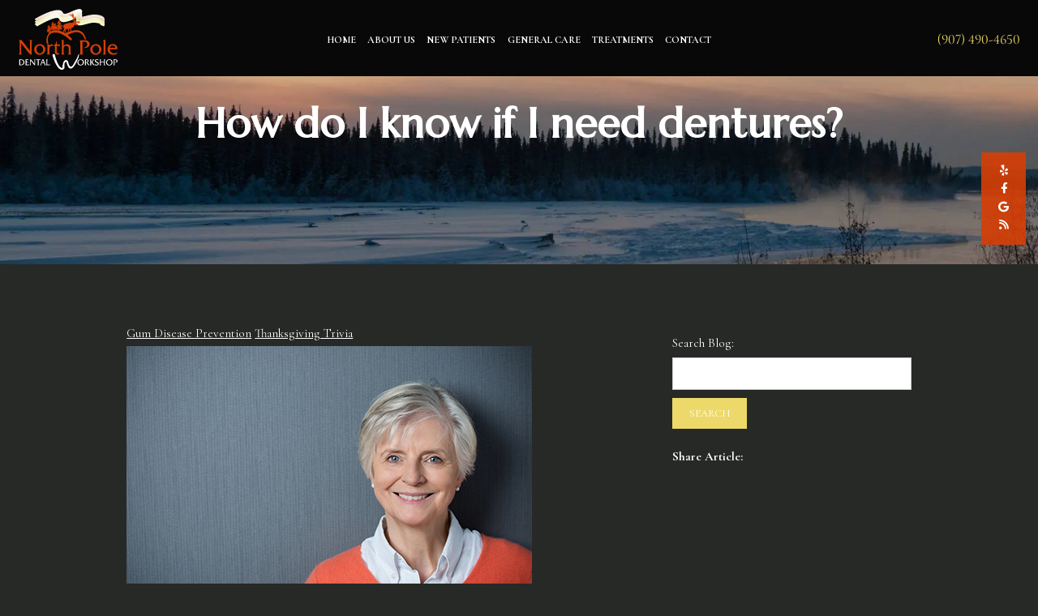

--- FILE ---
content_type: text/html; charset=utf-8
request_url: https://www.northpoledental.com/blog/2023/11/how-do-i-know-if-i-need-dentures
body_size: 21093
content:
<!DOCTYPE html>
<html lang="en">

<head>
<meta charset="utf-8">
<title>How do I know if I need dentures?</title>
<meta name="description" content="Dr. Jeremy Bauer of North Pole Dental Workshop offers quality dental treatment to patients in North Pole, AK. Call today to schedule your appointment today!">
<meta name="HandheldFriendly" content="True">
<meta name="MobileOptimized" content="320">
<meta name="viewport" content="width=device-width, user-scalable=5">
<meta name="format-detection" content="telephone=no">
<meta name="google-site-verification" content="kq5LuYKSzl0b8LuiKU8Fj87rVTn1n_QIKCbWbQZP-eQ" />
<!--[if IEMobile]> <meta http-equiv="cleartype" content="on"> <![endif]-->

<meta name="robots" content="index,follow" /><link rel="canonical" href="https://www.northpoledental.com/blog/2023/11/how-do-i-know-if-i-need-dentures" />
	<link rel="icon" href="/assets/images/icons/favicon.png">

	<link rel="preconnect" href="//srwd.sesamehub.com" crossorigin>
	<link rel="preconnect" href="https://fonts.googleapis.com/" crossorigin> 
	<link rel="preconnect" href="https://fonts.gstatic.com" crossorigin>

	<link rel="stylesheet" href="//srwd.sesamehub.com/assets/v6.0/global-v6.1.0.min.css">
	<link rel="stylesheet" href="/assets/css/local.css">

 
 		<link rel="preload" as="font" type="font/woff2" href="//srwd.sesamehub.com/assets/fonts/fontawesome-pro-6.4.0-web/webfonts/fa-brands-400.woff2" crossorigin> 
	<link rel="preload" as="font" type="font/woff2" href="//srwd.sesamehub.com/assets/icons/healthgrades/healthgrades2.woff?su2p3g" crossorigin>	
				<link rel="preload" as="image" href="/assets/images/bgsubnav.jpg">
	

<!-- Google tag (gtag.js) -->
<script async src="https://www.googletagmanager.com/gtag/js?id=G-74RQYK8QBT"></script>
<script>
  window.dataLayer = window.dataLayer || [];
  function gtag(){dataLayer.push(arguments);}
  gtag('js', new Date());

  gtag('config', 'G-74RQYK8QBT');
</script>
</head>

<script type="application/ld+json">
{
   "@context": {
      "@vocab": "https://schema.org"
   },
   "@graph": [{
      "@type": ["LocalBusiness", "MedicalBusiness", "Dentist"],
      "@id": "https://www.northpoledental.com/north-pole-office",
      "image": "https://www.northpoledental.com/assets/images/icons/favicon.png",
      "name": "North Pole Dental Workshop",
      "url": "https://www.northpoledental.com/",
      "sameAs": ["https://www.yelp.com/biz/north-pole-dental-workshop-north-pole","https://www.facebook.com/NorthPoleDental/","https://www.google.com/search?q=++North+Pole+Dental+Workshop#lrd=0x51324d5ac2d7cb69:0x6f2bf6490e91bd8e,1","https://www.northpoledental.com/blog"],
      "telephone": "(907)490-4650",
      "email": "drbauerdds@northpoledental.com",
      "hasMap": "https://maps.app.goo.gl/hJrVUjibPPSesdmU8",
      "address": {
         "@type": "PostalAddress",
         "streetAddress": "190 Kevins Way",
         "addressLocality": "North Pole",
         "addressRegion": "AK",
         "postalCode": "99705",
         "addressCountry": "United States"
      },
      "areaServed": {
         "@type" : "GeoCircle",
         "geoMidpoint" : {
         "@type": "GeoCoordinates",
         "latitude": "64.75356818953321",
         "longitude": "-147.35146181813067"
         },
         "geoRadius":"16094"},
      "openingHoursSpecification": [{
         "@type": "OpeningHoursSpecification",
         "dayOfWeek": [monday],
         "opens": "08:30",
         "closes": "16:30"
      },{
         "@type": "OpeningHoursSpecification",
         "dayOfWeek": [tuesday],
         "opens": "08:30",
         "closes": "16:30"
      },{
         "@type": "OpeningHoursSpecification",
         "dayOfWeek": [wednesday],
         "opens": "08:30",
         "closes": "16:30"
      },{
         "@type": "OpeningHoursSpecification",
         "dayOfWeek": [thursday],
         "opens": "08:30",
         "closes": "16:30"
      },{
         "@type": "OpeningHoursSpecification",
         "dayOfWeek": [friday],
         "opens": "08:30",
         "closes": "16:30"
      }]
   }]
}
</script>

<body class="how-do-i-know-if-i-need-dentures sidebar-left footer-normal nav-top layout-standard  psds">
 
			<header id="masthead">
			
		<div id="hd">
		    <div class="container row">
		
				<div id="logo">
					<a href="/"><svg role="img" xmlns="http://www.w3.org/2000/svg" xmlns:xlink="http://www.w3.org/1999/xlink" width="1916" height="1177" viewBox="0 0 1916 1177">
  <title>north pole dental workshop</title>
  <defs>
    <path id="aurorab" d="M307.587,196.513l31.425,32.922l-31.425,17.957l26.104,27.767l-26.104,15.297l47.055,49.216
      c0,0,272.964-165.202,388.242-165.273c19.564,0,25.107,1.552,36.081,13.634c10.974,12.082,7.648,30.926,35.637,51.588
      c11.769,8.688,37.562,15.896,55.821,15.896c85.13,0,241.166-77.46,241.166-77.46c0,7.564,3.242,15.131,3.242,15.131
      c-9.311,33.587,1.663,61.52,1.663,61.52c-6.069,4.905-12.193,18.567-5.986,38.076c6.207,19.509,44.348,25.189,72.716,26.16
      c63.573,2.177,197.805-55.338,274.737-52.194c135.957,5.558,124.703,34.584,125.753,42.162l68.337,29.596
      c0,0,14.302-15.226,14.302-39.003c0-15.02-3.827-21.686-3.827-21.686s3.827-7.578,3.827-22.209
      c0-14.632-5.323-24.014-5.323-24.014s5.268-11.956,5.268-27.087c0-59.359-86.574-95.375-204.127-95.122
      c-77.316,0.166-233.943,45.724-233.943,45.724s6.651-17.957-2.328-32.922c0,0,11.971-30.594-1.33-45.059
      c0,0,5.986-17.791,5.986-31.591s-13.04-46.913-56.865-44.228c-84.133,5.154-210.439,94.275-285.32,94.275
      c-46.11,0-14.186-73.159-130.522-73.159C612.361,22.428,359.586,165.291,307.587,196.513z"/>
    <clipPath id="aurorab__0__"><use xlink:href="#aurorab" overflow="visible"/></clipPath>
  </defs>
  
  <g id="emblem">
  <g clip-path="url(#aurorab__0__)">
    <image xlink:href="/assets/images/northernlights.jpg" width="1380" height="358" overflow="visible" transform="translate(297.2 -9)"/>
  </g>
  
  <path fill="#D63F06" d="m1279.124 589.54 26.289 1.546s-28.635-180.267-187.115-180.267c-32.456 0-68.12 7.518-100.842 17.323l.078-6.172s2.442-3.282 2.107-7.228c-.197-2.32-1.621-5.782-1.918-6.147-.377-.462-1.074-21.288-1.074-21.288.166-3.741 5.736-12.637 7.29-16.951.889-2.468 4.521-2.826 4.333-2.26-.188.565-.753 2.26-.753 2.26 1.695 0 5.651-2.26 5.651-2.26l.377 3.014c1.319-.377 10.737-9.607 10.737-9.607l-.377 4.333 9.795-11.491 2.26.753s1.884-5.274 4.333-7.723c2.449-2.449 5.463-10.925 5.463-10.925l2.826.188 3.202-10.36 1.695.565 3.767-7.912c7.911-12.997 11.302-9.607 11.302-9.607s3.579 3.579 10.549 3.579c6.97 0 10.172-1.695 14.881-2.072s7.535.942 7.535.942 8.1 7.911 12.621 7.911c4.521 0 4.898-5.274 4.898-5.274l3.202-.188c4.332 0 5.463-3.579 5.463-3.579 1.549-.37 2.881-.735 2.964-3.561.037-1.245 1.829-2.411 2.122-4.162.528-3.159-2.166-4.992-5.274-8.1-3.108-3.108-6.97-3.202-6.97-3.202-4.144-5.839-26.372-20.156-26.372-20.156-6.97-10.549-13.186-14.881-13.186-14.881s-1.345-4.019 1.695-3.014c3.459 1.143 10.074 5.737 16.291 7.809 6.216 2.072 16.387 3.215 19.966 5.476 16.95 10.464 21.404 12.05 30.634 12.05s15.978-2.947 15.615-5.369c-.193-1.292-1.626-1.557-3.886-1.557-2.26 0-4.56.531-8.704.531-4.144 0-8.319-1.046-8.319-4.06s12.056-1.695 17.707-2.637c5.651-.942 6.781-5.756 4.709-6.781-1.183-.586-5.21 2.403-7.847 2.403-2.637 0-6.118-2.387-6.118-2.387 21.851-6.97 23.184-14.649 23.184-14.649s-.403-3.02-3.194-3.02c-4.333 0-7.284 5.564-17.359 9.774-9.421 3.937-17.835 5.513-21.226 5.513-3.391 0-1.255-2.129-1.255-2.129 22.039-3.202 23.642-7.749 24.678-8.785s2.206-4.297-.242-4.297c-2.449 0-7.519 5.564-16.391 5.564-4.333 0-4.967-1.812-5.156-3.13-.188-1.319 11.334-8.214 11.711-8.779.377-.565 1.507-3.579-2.826-3.579s-7.158 11.867-30.516 11.867c-13.939 0-24.488-6.028-24.677-7.346-.188-1.319.942-3.014 1.13-6.216 0-12.997-4.674-15.195-5.23-12.59-.48 2.25.752 2.624.752 6.015 0 3.391-1.351 9.933-3.999 9.966-2.768.034-15.823-11.302-15.823-27.69s8.681-25.99 14.709-28.815 9.285-9.959 9.474-11.278-1.056-2.724-2.379-2.478c-1.606.298-1.294 5.035-6.568 5.035s-1.353-6.165-1.353-6.165c3.767-3.391 6.917-11.654 6.917-11.654s2.791-8.947-1.353-8.947-2.536 13.343-13.985 14.285c-2.03 0-2.967-1.366-2.967-3.438s3.193-11.75-1.175-11.72c-6.028.04-13.374 42.195-13.374 42.195s-8.873-12.225-9.042-28.255c-.131-12.432 4.264-18.213 4.183-29.905-.03-4.289-3.488-1.657-3.488-1.657 0-11.114-1.95-12.331-4.21-12.331s-2.707 4.661-2.707 4.661c-1.13-2.637-2.82-2.964-2.82-2.964s1.884-4.709 1.884-9.23c0-17.142-10.041-16.572-10.041-13.369 0 3.202 2.755 2.8 2.755 10.335s-6.109 10.715-6.109 10.715c.601-18.496-3.864-29.343-7.137-29.343-1.884 0-3.579.753-3.579 4.521s3.724 18.195 3.845 24.975c.15 8.421-1.584 10.627-1.584 10.627s-3.767-.753-3.767-9.795-.001-11.972-2.637-12.056c-1.71-.054-4.521 3.579-4.521 13.186s6.646 23.075 6.646 23.075c-10.737-2.26-17.571-24.393-17.571-24.393-.188-9.23-.188-17.707-3.391-17.614-3.202.092-5.839 2.545-5.651 8.008.188 5.463 2.664 11.773 3.606 16.482s.902 5.564.902 5.564c-7.346-.753-10.348-5.092-14.868-8.106-4.521-3.014-12.244-21.097-12.244-21.097s-4.352-2.466-4.541 5.069c-.188 7.535 3.985 17.669 16.113 25.911 7.054 4.794 26.442 11.682 40.418 24.401 8.374 7.621 27.693 47.772 31.083 60.582 3.391 12.809 13.135 23.163 13.135 23.163-7.368.15-17.518-5.564-19.918-7.831-2.395-2.263-8.126-12.694-10.925-12.621-2.26.059-3.869 1.268-3.767 4.333.101 3.037 8.854 16.2 12.244 18.649s19.51 4.764 19.51 4.764c-4.06 4.737-2.406 13.233-2.406 13.233-2.072-1.13-9.511-11.575-11.584-11.198-2.072.377-2.488 2.558-2.488 7.079s1.676 10.987 1.676 10.987c-19.183 2.906-31.458 10.36-36.167 10.549-4.709.188-21.125-7.981-26.022-7.793-4.898.188-16.251 4.563-16.251 4.563s-11.793 5.737-23.467 7.185c-5.214.647-33.211 7.649-33.211 7.649s-27.585 6.959-37.199 14.255c-9.86 7.482-9.352 10.877-20.172 17.223-3.913 2.295-8.123 8.907-13.398 13.993-5.274 5.086-5.086 7.158-5.086 7.158 4.898-.188 3.075 2.557 3.075 2.557 3.969-2.823 5.213-2.18 5.213-2.18.35 1.429 2.005 2.406 2.005 2.406.188-1.507 3.611-4.666 3.611-4.666l1.731 1.507c.377-2.072 4.144-3.956 4.144-3.956-3.579 8.477-5.839 12.453-5.839 18.084 0 1.191 1.319.942 1.319.942-1.319.565-1.319 6.405-1.319 6.405h2.293c-.362 5.274 3.695 7.177 3.695 7.177l.516 8.643 2.161-1.88c-.188.565 1.13 5.839 1.13 5.839 5.396.903 14.107 8.372 14.208 12.459.169 6.815-19.038 11.888-21.2 15.713-2.091 3.7.416 17.08.416 26.686 0 6.925-.792 14.904-1.234 18.82-20.157-10.214-46.82-21.679-76.747-29.335v-35.375c16.876 17.542 21.449 16.544 21.449 16.544s-1.413-1.413-1.413-1.912c0-.499.582-1.081 2.245-.914 1.663.166 1.746 1.829 14.632 2.411 12.886.582 17.874-5.819 17.874-5.819s-11.971 1.33-11.639-4.572c.333-5.903 15.713-6.401 15.713-6.401s-1.829 0-1.912-3.907 10.059-7.648 10.059-7.648l-4.739-.083c3.741-2.993 2.743-4.905 2.743-4.905-7.898 4.24-14.632 2.411-14.632 2.411 2.494-1.995 1.746-5.071 1.746-5.071-3.325 2.245-9.394 1.413-9.394 1.413-15.131.166-16.128-7.815-16.128-7.815 10.059 4.905 15.047 2.91 15.047 2.91s-1.663-.748-1.746-2.91c-.083-2.161 2.162-2.993 5.736-4.24 3.575-1.247 5.653-4.406 5.653-4.406-1.413 1.081-6.401 1.413-6.401 1.413.748-1.33.416-3.492.416-3.492-10.808 3.575-15.713 1.164-15.713 1.164 8.397-2.411 8.729-7.15 8.729-7.15-22.613-.748-27.518-10.974-27.518-10.974 9.477 4.157 37.245 6.651 38.325 6.651 12.65 0 11.473-3.076 11.473-3.076-1.081.416-4.074-.333-4.074-.333 3.658-.499 4.074-2.494 4.074-2.494-1.247.831-4.572-.665-4.572-.665 2.993-2.577 3.242-3.99 3.242-3.99-12.637-.998-13.302-6.152-13.302-6.152 7.648-2.161 14.632-7.066 14.632-7.066-10.808 3.907-20.202-1.829-20.202-1.829.945-2.632 4.957-6.414 6.434-7.745-2.226 1.517-8.845 2.341-8.845 2.341.831-1.912-.499-4.074-.499-4.074-2.743 3.076-21.116 4.822-21.116 4.822.914-.998-.416-1.829-.416-1.829-14.216 2.078-14.881-8.646-14.881-8.646s1.413-1.912 3.658-.249c2.245 1.663 6.152.914 6.152.914l-.665-1.496c14.05 2.743 19.204-.083 19.204-.083-11.223.083-12.221-4.157-12.221-4.157 14.05.499 15.879-3.409 15.879-3.409-3.409.333-5.487-1.33-5.487-1.33 12.304-3.492 12.803-10.309 12.803-10.309-.582 1.995-8.064.249-8.064.249.582-1.164 0-2.66 0-2.66-.748 1.663-10.059-1.164-10.059-1.164 2.411-2.245 1.247-4.157 1.247-4.157-5.154 3.907-11.473 1.912-11.473 1.912 2.245-.582 2.494-4.074 2.494-4.074-1.663.998-4.656 0-4.656 0 1.164-1.081.914-2.411.914-2.411-14.466-.249-13.385-5.903-13.385-5.903 11.057 2.743 13.884.914 14.881.748 1.944-.324-.998-1.663-.998-1.663 13.634 1.829 14.382-1.995 14.382-1.995-1.413.333-3.658-.416-3.658-.416 1.746-1.912 1.663-2.494 1.663-2.494-1.496.665-4.822-.998-4.822-.998 2.577-4.406 1.33-5.819 1.33-5.819-6.485 3.492-12.553 3.242-12.553 3.242 1.912-1.912 1.829-4.406 1.829-4.406-8.48 2.743-12.47-3.242-12.47-3.242 20.95.499 20.701-8.646 20.701-8.646-1.413 3.076-9.062 1.413-9.062 1.413 2.328-4.489 0-5.986 0-5.986-2.245 3.824-6.401 4.24-6.401 4.24.166-1.413-1.496-2.743-1.496-2.743-3.076 3.575-8.23 1.164-8.23 1.164 5.653-2.161 5.736-4.739 5.736-4.739-4.074-.914-6.817-4.24-6.817-4.24-8.397 9.228-17.791 5.653-17.791 5.653 3.076 4.572 10.641 6.401 10.641 6.401-6.817 5.238-15.962.831-15.962.831 4.822 4.489 12.969 6.983 12.969 6.983-1.912 3.159-8.23 4.24-8.23 4.24.582.914 5.321 1.58 5.321 1.58-5.736 6.152-24.442 5.237-24.442 5.237 1.995 1.995 15.047 3.824 15.047 3.824-3.242 1.829-5.071 3.409-5.071 3.409 2.494-.582 16.211.914 16.211.914-5.819 4.988-19.287 4.988-19.287 4.988 6.152 4.905 20.036 3.907 20.036 3.907-7.565 7.15-27.933 4.988-27.933 4.988.083 1.247 4.656 3.824 4.656 3.824-1.995 2.161-11.306 1.829-11.306 1.829s.665 2.411 15.214 2.91c14.549.499 21.449-1.829 21.449-1.829-2.993 4.157-24.774 12.304-24.774 12.304 3.575.748 8.979.333 8.979.333-.665.665-.333 2.743-.333 2.743 13.135-6.651 12.387-1.746 12.387-1.746-.748 5.57-13.634 8.979-13.634 8.979l5.57.166-1.33 1.995c1.496-.665 7.981 1.164 7.981 1.164s-4.905 5.238-11.14 5.154c-6.235-.083-11.639-5.487-11.639-5.487-.499.998 5.404 7.316 5.404 7.316-.914.998-12.055 0-12.055 0 1.351.609 2.743 3.658 2.743 3.658-2.993 1.164-7.732-.249-7.732-.249.416 3.741 4.489 7.565 13.052 7.648s15.131-2.66 15.131-2.66c-5.57 7.316-18.456 9.893-18.456 9.893 6.605 1.992 12.637.914 12.637.914-10.724 5.404-16.876 2.161-16.876 2.161 1.912-2.328 2.328-3.907 2.328-3.907-4.656 1.912-4.988-2.245-4.988-2.245-14.466 5.57-15.131 2.494-15.131 2.494-6.069.998-5.653-2.078-5.653-2.078-2.827-.083-4.323-4.572-4.323-4.572 6.9 1.247 6.734-.582 6.734-.582 6.9 1.413 11.722.249 11.722.249-7.981-.582-7.316-3.658-7.316-3.658 10.475.748 11.306-1.995 11.306-1.995-.914.166-3.907-.665-3.907-.665.957-.244 1.969-.751 2.963-1.389 3.408-2.189 6.598-5.927 6.598-5.927-.249.665-5.986.582-5.986.582 1.496-.665 0-2.91 0-2.91-.748.582-7.399.499-7.399.499 1.164-.582 1.413-3.907 1.413-3.907-1.081 2.328-8.147 1.33-8.147 1.33.914-1.164 1.496-2.743 1.496-2.743-1.164.831-3.409-.416-3.409-.416 1.247-.665.665-1.081.665-1.081-7.066 0-9.311-4.406-9.311-4.406 6.568-.083 8.48 1.995 9.145.831.665-1.164.914-1.746 1.164-1.58.249.166 1.33.499 3.409.665s6.069-1.58 6.069-1.58l-3.159-.831 2.078-1.164c-.748.249-3.824-.914-3.824-.914 1.496-1.663.914-4.157.914-4.157-5.071 2.993-8.563 1.829-8.563 1.829 1.33-1.58.249-2.494.249-2.494-3.824 1.829-7.898-2.577-7.898-2.577 14.715-.083 14.881-6.485 14.881-6.485-2.161 2.494-6.734 1.081-6.734 1.081 1.58-2.245.499-4.24.499-4.24-2.494 2.91-5.57 3.242-5.57 3.242.333-1.58-.416-1.995-.416-1.995-2.827 2.66-5.653.333-5.653.333.748-2.078 4.074-2.411 4.074-2.411-3.907-1.58-5.154-3.409-5.154-3.409-6.9 7.067-12.47 3.991-12.47 3.991 3.907 3.658 7.316 4.24 7.316 4.24-4.739 4.24-10.226 1.413-10.226 1.413.665 2.328 8.147 4.905 8.147 4.905-.582 1.33-5.487 2.91-5.487 2.91 2.743 0 3.492.831 3.492.831-4.988 3.99-8.979 1.912-8.979 1.912-1.995 1.663-8.729 1.081-8.729 1.081 1.33-.831 1.58-3.325 1.58-3.325-1.496.831-3.824-.416-3.824-.416 1.413-1.164.831-1.746.831-1.746-11.223.083-10.558-4.656-10.558-4.656 11.888 1.829 12.055-.665 12.055-.665 2.577 1.413 10.226-1.247 10.226-1.247-.998.166-2.993-.665-2.993-.665 1.33-.499 2.078-2.577 2.078-2.577-3.076.831-4.074-.748-4.074-.748 1.912-2.743.333-4.822.333-4.822-3.824 3.159-8.895 2.66-9.644 2.577-1.517-.169.998-2.743.998-2.743-7.316.249-9.893-3.409-9.893-3.409 16.378-.083 16.96-7.233 16.96-7.233-4.406 1.663-6.983.582-6.983.582.748-1.912 0-4.905 0-4.905-1.746 2.993-5.819 3.99-5.819 3.99-1.081-.499-1.33-1.995-1.33-1.995-5.653 2.494-6.568.499-6.568.499.083-1.912 5.154-3.741 5.154-3.741-3.242-.416-6.235-3.907-6.235-3.907-6.817 7.233-14.964 5.487-14.964 5.487 1.164 2.078 9.394 4.572 9.394 4.572-5.57 4.323-13.634 1.081-13.634 1.081.914 1.663 10.724 5.986 10.724 5.986-1.247 2.245-6.568 2.827-6.568 2.827.831.914 4.157 1.995 4.157 1.995-6.318 4.489-20.285 3.99-20.285 3.99 4.905 2.494 12.387 3.242 12.387 3.242-1.164 1.746-3.076 2.743-3.076 2.743 2.827-.665 12.72.831 12.72.831-6.568 4.323-16.378 4.489-16.378 4.489 9.311 4.157 16.96 2.91 16.96 2.91-8.895 5.986-23.444 4.323-23.444 4.323.416.998 3.409 3.076 3.409 3.076-1.995 1.33-8.147 2.66-8.147 2.66.748.499 4.739 1.912 11.39 1.912s18.789-1.912 18.789-1.912c-9.719 6.72-16.155 9.312-19.369 10.299 2.289-.232 5.153-.074 5.153-.074-.166.582.083 2.66.083 2.66.166-.665 5.57-3.409 8.563-3.409s2.577 1.081 2.577 1.081c-2.245 5.071-10.974 7.732-10.974 7.732 2.037 2.037 9.228 2.66 9.228 2.66-1.58 3.492-5.653 5.154-8.896 5.237-3.242.083-9.644-4.739-9.644-4.739.249 2.078 4.489 5.986 4.489 5.986-8.979 0-11.057-.831-11.057-.831-.083 1.829 2.827 3.575 2.827 3.575-3.741 1.33-7.482-.914-7.482-.914 6.485 13.385 24.941 4.905 24.941 4.905-4.572 5.653-16.544 7.815-16.544 7.815 5.238 2.078 11.057 1.746 11.057 1.746-7.565 3.409-22.862 3.076-22.862 3.076 15.131 9.81 31.009 5.903 31.009 5.903-6.069 5.903-32.506 7.233-32.506 7.233 8.147-3.076 9.145-7.732 9.145-7.732-.333.914-6.401 0-6.401 0 .914-.998 0-2.245 0-2.245-2.827 1.33-6.983-.416-6.983-.416.998-1.58.665-2.91.665-2.91-6.485 1.496-8.064.831-8.064.831.831-.499 1.58-3.242 1.58-3.242-.582.831-3.907.416-3.907.416 1.164-1.33.748-1.995.748-1.995-8.48-.166-9.893-4.572-9.893-4.572 8.48 1.58 10.724-.083 10.724-.083 9.976-.665 10.226-2.328 10.226-2.328-.914.582-2.993.333-2.993.333.582-.831 1.496-2.328 1.496-2.328-1.496-.083-3.409-.831-3.409-.831 1.413-1.995.831-3.99.831-3.99-2.328 2.078-9.81 2.411-9.81 2.411 1.746-1.496 1.912-3.409 1.912-3.409-4.656 1.995-9.561-2.078-9.561-2.078 16.793-.249 15.38-7.067 15.38-7.067-7.066 4.739-6.485-3.575-6.485-3.575-5.321 6.568-6.318 1.081-6.318 1.081-5.154 3.575-5.986.748-5.986.748.831-1.912 4.739-2.91 4.739-2.91-4.489-1.829-5.321-3.492-5.321-3.492-7.815 6.152-13.884 4.406-13.884 4.406 1.58 1.995 7.981 4.572 7.981 4.572-3.325 3.824-12.387.416-12.387.416 1.413 2.411 10.226 6.069 10.226 6.069-.582 1.33-6.235 3.076-6.235 3.076.416.831 4.157 1.081 4.157 1.081-7.399 3.658-18.789 3.741-18.789 3.741 4.074 1.995 11.306 2.993 11.306 2.993-.083 1.081-3.492 2.411-3.492 2.411.748.998 11.971 1.164 11.971 1.164-2.743 2.827-14.466 3.492-14.466 3.492 5.487 3.242 15.463 2.91 15.463 2.91-4.822 5.071-21.283 4.074-21.283 4.074.416.998 3.476 2.078 3.476 2.078-1.512 1.496-8.049 1.995-8.049 1.995s-1.081 2.494 9.228 2.494 18.123-1.746 18.123-1.746c0 3.409-19.303 9.477-19.303 9.477 1.398 1.081 7.082.083 7.082.083-.914 1.164-.166 2.245-.166 2.245 7.399-3.99 9.311-2.827 9.311-2.827 0 6.817-9.311 7.565-9.311 7.565 1.663 2.91 8.147 3.575 8.147 3.575-8.895 8.48-16.793-1.247-16.793-1.247.582 3.409 3.658 5.903 3.658 5.903-2.577 1.413-9.644-.748-9.644-.748-.083 1.496 2.494 3.741 2.494 3.741-3.824 0-6.484-.831-6.484-.831 5.404 11.223 22.446 4.323 22.446 4.323-1.496 3.907-15.297 6.9-15.297 6.9 1.58 2.245 10.641 1.829 10.641 1.829-3.907 2.328-21.033 3.076-21.033 3.076 13.219 8.729 28.266 5.154 28.266 5.154-11.971 5.986-34.335 6.734-34.335 6.734 4.24 4.905 11.223 6.401 11.223 6.401-1.164 1.081-7.898.748-7.898.748 1.663 2.494 9.145 1.912 9.145 1.912-.748 1.995-2.993 2.162-2.993 2.162 15.796 6.485 29.679-2.91 29.679-2.91-6.152 13.8-33.753 7.981-33.753 7.981.499 2.245 7.399 5.071 7.399 5.071-2.577 1.247-7.399 1.746-7.399 1.746 5.736 6.318 12.886 5.238 12.886 5.238-.083 1.663-2.161 3.325-2.161 3.325 10.558 1.746 18.789-1.829 18.789-1.829-7.067 7.898-19.371 11.473-19.371 11.473 11.888 0 21.781-7.981 21.781-7.981-3.409 6.568-11.971 14.05-11.971 14.05 6.817-1.829 16.68-13.272 16.68-13.272v31.549c-26.55 32.527-43.392 76.07-43.392 129.21 0 33.97 7.843 65.281 7.843 65.281l30.707-1.325s-12.261-45.973-12.261-74.78c0 0-5.978-141.055 142.932-141.055 84.755 0 137.211 35.081 171.21 54.456 100.46 57.249 111.034 95.767 129.898 95.767 18.865 0 23.354-16.804 23.354-23.288 0 0 .028-5.598-1.829-9.477-2.799-5.849-71.028-66.037-81.393-72.169 0 0 100.237-53.241 175.849-53.241 126.128-.005 155.964 139.834 155.964 139.834zm-220.896-430.969s-4.666-2.333-4.845-8.883c-.005-2.781 4.845-8.883 4.845-8.883s-.897 8.256 0 17.766zm29.429 92.596c0 5.383-6.281-3.051-6.281-3.051l-2.333-5.742c.001 0 8.614 3.409 8.614 8.793zM810.334 390.828s-3.99 2.494-12.914-10.475c0 0 13.911 6.096 12.914 10.475zm-5.266-72.605c1.708-1.312 1.496-2.882 1.496-2.882 2.771 4.212 6.762 3.325 6.762 3.325-1.386-1.33-.443-3.325-.443-3.325 7.593 2.937 11.473 8.701 11.473 8.701-22.28-1.108-26.271-8.701-26.271-8.701 4.711 2.217 6.983 2.882 6.983 2.882zm8.425 57.53s-1.663-2.827-.554-4.185c0 0 7.316 11.556 16.184 16.378 0 0-22.447-7.371-35.693-21.56-.001 0 15.241 9.477 20.063 9.367zm-23.555-100.65s.831 3.381 5.099 5.93c0 0-.721-.665 1.108-2.051 0 0 1.053 2.716 7.427 5.819 0 0-5.819.887-6.817-.277 0 0-.333 1.552.554 1.995 0 .002-9.644-2.603-7.371-11.416zM973.744 412.21c1.13-4.144.92-14.094 4.42-20.755 3.243-6.172 6.138-8.105 7.807-11.712 2.577-5.57 7.075-7.879 7.075-7.879l-.565 4.144 2.072 1.13s-1.038 2.916-.85 5.93c.188 3.014 3.658 2.162 3.658 2.162.188 4.898 4.567 20.829 5.321 23.278.753 2.449.913 11.014.913 11.014 2.249 3.298 2.813 9.575 2.95 12.006-15.34 4.918-29.838 10.225-42.827 15.35l-.194-2.788c.665-15.879 9.09-27.736 10.22-31.88zm-67.726 8.442c2.304-7.904 8.955-19.959 8.955-19.959 8.563-1.829 17.417-11.499 17.417-11.499 3.767-.377 8.189-2.135 8.189-2.135l-.249 4.157 5.812-3.152.091 2.902c2.072-.753 7.42-3.232 7.42-3.232l1.014 3.379c2.041-2.142 6.013-2.608 6.013-2.608-4.074 6.983-2.911 14.179-2.911 14.179-.504 29.049-4.162 42.938-7.539 49.663-11.675 4.863-21.627 9.34-29.196 12.874-6.031-8.882-11.692-14.084-14.261-22.718-2.275-7.641-2.134-17.118-.755-21.851zm-26.941 36.42c1.81-37.175 11.851-42.391 11.851-42.391.869 16.524-1.813 13.788-2.309 19.432.249 13.385 17.593 18.94 19.454 34.501.174 1.451-.209 2.487-.775 3.229-1.496.75-2.294 1.163-2.294 1.163s-9.599-6.745-25.892-15.734c-.021-.116-.035-.2-.035-.2zm-105.164-39.514c-5.148-1.034-10.369-1.94-15.651-2.692 6.648-5.346 15.797-14.755 15.797-14.755l-.146 17.447zm3.444-44.3s-10.752 14.576-13.967 15.685c0 0-.554-3.048-2.439-3.381 0 0-5.736 1.33-6.734 2.549 0 0 3.63-4.6 8.12-8.314 0 0 1.663 2.217 1.607 4.212 0 .002 10.253-6.705 13.413-10.751zm-11.182-117.703s6.51-1.409 5.441-4.615c0-.001 6.267 7.919-5.441 4.615zm8.355 70.205s-3.824 9.422-6.928 10.752c0 0 1.108-2.716 1.164-4.434 0 0-2.937 1.219-4.101-.055 0 0 7.981-2.771 9.865-6.263zm-9.865 19.656s-4.988 4.509-14.576 5.451c0 0 1.774-1.663 1.995-3.159 0 0-5.21 1.401-8.313-2.292-.001 0 10.141 3.416 20.894 0zm-13.967 15.15s-2.937-.554-3.27-2.051c0 0 3.27 1.053 26.825-5.321 0 0-8.258 7.039-31.702 11.805 0 .001 5.099-1.107 8.147-4.433zm-3.603 12.582c11.639 0 24.774-8.147 24.774-8.147s-5.265 12.858-25.883 13.135c0 0 .887-1.441.998-3.215 0 0-.831.665-6.928.665-6.097 0-11.473-2.937-12.082-5.542 0 0 7.482 3.104 19.121 3.104zm-3.325 19.065c-2.272 4.378-3.381 2.827-3.381 2.827-.277-3.714 3.381-2.827 3.381-2.827zm-26.493-41.9s3.492 3.215 14.466 3.436c0 0-13.412 3.825-14.466-3.436zm17.016 11.916c-1.496 2.051-3.603 1.33-3.603 1.33.499-1.108 3.603-1.33 3.603-1.33zm-16.517 16.406s5.542 2.981 8.48 2.981c0 0-1.053-2.15.554-3.258 0 0 .554 3.658 3.88 5.875 0-.001-6.152 3.436-12.914-5.598zm6.734 13.486s-3.686 1.985-9.062-7.247c.001 0 6.54 1.778 9.062 7.247zm-3.02-50.842s-.887-1.552.055-2.161c0 0 2.549 2.161 4.6 2.161 0 0-.942-1.607.055-2.161 0 0 6.595 4.489 8.646 5.764.661.411-6.374 2.494-18.844-5.764.001 0 2.384 1.33 5.488 2.161zm-5.709 35.804s-1.94 1.94-3.935-2.549c0-.001 1.552 1.496 3.935 2.549zm-5.099-65.899s-.443 1.995 2.549 3.436c0 0 .213-1.351 1.321-1.462 0 0 .84 2.016 4.997 3.679 0 0-3.048.998-4.487-.107-.282-.217-.653.235-.577.582l.297 1.354c.001 0-7.037-2.826-4.1-7.482zm-12.193 91.421.067 11.542c-10.83 1.508-21.539 3.973-31.984 7.36l.076-30.791c4.489 5.903 13.884 11.805 13.884 11.805l3.409-1.081c-1.746 1.829-8.48 4.323-8.48 4.323 6.983-.499 10.226-2.91 10.974-3.242s5.736-.499 5.736-.499c-.166 1.746-7.732 8.729-7.732 8.729 3.99-.582 10.392-8.147 10.392-8.147 1.247.583 3.658.001 3.658.001zM594.598 423.51c4.877 3.618 14.158 6.528 14.158 6.528-.551-1.258.944-2.281.944-2.281 3.697 6.685 11.169 11.798 11.169 11.798-18.563-6.843-26.271-16.045-26.271-16.045zm12.977 17.933s-4.562 1.258-9.91-7.865c0 0 8.966 4.483 9.91 7.865zm-2.752-56.767s.333 1.108 4.157 2.161c0 0-.721-1.607.721-2.161 0 0 2.549 2.494 6.374 4.323l-2.494.443 1.995 1.386s-8.071.496-17.311-6.127c.217.143 1.587.945 6.06 1.749-.001-.001-.666-1.442.498-1.774zm29.984 48.274c0-1.413 6.069-4.157 6.069-4.157s-2.245-.083-1.496-.831.831-3.076.831-3.076c-6.983 3.492-10.808 1.829-10.808 1.829 2.245-.998 1.175-3.862 1.175-3.862s-1.896 1.271-6.662 1.16c-10.086-.235-13.052-6.027-13.052-6.027 3.492 2.328 11.888 2.328 12.387 2.328.499 0-1.829.083-1.746-2.411.083-2.494 8.826-6 8.826-6-6.027 1.386-4.739-2.245-4.739-2.245-3.505 2.494-12.068 1.344-12.068 1.344 4.739-1.663 7.233-5.653 7.233-5.653-18.955-2.328-21.116-8.397-21.116-8.397 2.993 2.078 22.696 5.071 28.266 5.238 5.57.166 8.895-1.413 8.895-1.413-1.496-.166-1.58-1.995-1.58-1.995 2.161-.166 11.39-2.411 11.39-2.411 1.995 3.076-20.036 13.135-20.036 13.135 12.886-.249 22.447-8.979 22.447-8.979-3.658 7.732-13.884 16.128-13.884 16.128 6.817-1.413 17.957-14.881 17.957-14.881l-.159 24.748c-6.081 2.506-12.047 5.326-17.86 8.476l.477-.385c-2.409-.998-.747-1.663-.747-1.663zm45.946-101.98s1.164 2.773 4.378 3.215c0 0-.831-3.16.499-3.215 0 0 2.383 2.771 7.094 5.21 0 0-.998 1.275-5.265 1.219 0 0-7.648-.721-13.856-5.653 0 0 3.547 1.552 6.429 1.829.001 0-1.274-1.884.721-2.605zm11.972 19.842c1.552-1.884 4.6-1.441 4.6-1.441-1.053 3.104-2.827 4.157-2.827 4.157l.222-2.272-1.995-.444zm-10.198 28.654s1.844 2.734 2.993 1.718c0 0-.665-2.66.443-2.827 0 0 .443 2.217 2.272 3.769 0 0-7.815 3.547-12.637-2.549.001 0 5.987.997 6.929-.111zm-6.041-33.421c5.459 1.861 10.309 1.275 10.309 1.275-6.651 6.762-10.309-1.275-10.309-1.275zm10.974 22.281s3.492-.333 3.88 1.718c-.001 0-3.104 1.33-3.88-1.718zm2.605 16.017s.887 2.161 1.94 3.104c0 0 .111-.942 1.164-1.164 0 0 .111 2.272.831 2.66 0 0-2.66.61-5.764-1.829 0 0 1.829-.776 1.829-2.771zm7.26-90.617s3.381 5.321-3.769 3.104c0-.001 2.605-.333 3.769-3.104zm-1.219 13.523s-5.764 4.766-6.762.222c0 0 4.606.584 6.762-.222zm1.773 7.926c-1.219 5.598-18.068 9.588-18.068 9.588l-.388-1.441c-12.858-.166-11.916-6.817-11.916-6.817 18.013 3.464 30.372-1.33 30.372-1.33zm-31.203-16.627c.61 2.494 4.046 4.129 4.046 4.129-.61-.748.943-2.134.943-2.134 1.719 3.381 5.209 4.766 5.209 4.766-1.164.942-4.933-.333-4.933-.333-1.108.388-.499 1.829-.499 1.829-6.54-2.272-4.766-8.257-4.766-8.257zm-21.504 93.166s-1.663-2.716-3.048-1.995c0 0-1.607 1.884-4.988 1.995 0 0 4.046-3.325 6.041-7.039 0 0 1.829 1.441 1.774 3.325 0 0 4.046-1.253 10.586-8.857-.001.001-4.491 9.689-10.365 12.571zm2.216-110.902s4.268-.702 5.21-2.937c0 0-.72 7.648-5.21 2.937zm6.042 59.414s-2.272 6.152-5.044 7.538c0 0 .499-1.275.443-2.383 0 0-2.328.61-2.993-.443.001-.001 5.598-1.608 7.594-4.712zm-22.059 27.102s9.311-.111 21.726-4.711c0 0-11.306 8.092-25.384 9.422 0 0 2.716-.443 5.93-3.436 0 0-1.385-.277-2.272-1.275zm-6.54 11.196s1.386 1.053 6.762.942c5.376-.111 9.367-.665 19.287-6.207 0 0-3.769 10.53-28.432 10.032 0-.001-1.164-1.608 2.383-4.767zm-12.138-7.649c-4.656.055-8.757-3.547-8.757-3.547 2.328.554 6.207-.61 6.207-.61l2.161.776c.776 1.053 6.152 3.048 6.706 3.048 3.307 0-5.487 2.272-5.487 2.272 2.827 1.496 6.872 1.995 6.872 1.995-11.362 5.21-16.461 4.268-16.461 4.268v-1.552c-11.805.222-11.473-6.983-11.473-6.983 5.154 2.106 7.815.388 7.815.388 10.533 1.83 12.417-.055 12.417-.055zm-17.236-12.526s-.665-1.164.554-1.607c0 0 2.383 3.88 5.044 4.157 0 0-1.441.776-4.101 0 0 0-1.053.665.166 1.441 0 0-4.656-.554-5.598-7.094 0 0 1.452 2.32 3.935 3.103zm-20.95-18.456-.887-1.33s2.771.61 5.653-2.328c0 .001.887 4.268-4.766 3.658zm5.597 52.597s-1.496 6.429-4.988 7.26c0 0 .887-1.386.388-2.217 0 0-1.884.831-2.66-.61 0 .001 4.711-1.994 7.26-4.433zm-23.732 29.29s3.461-.472 4.955-2.91c0 0-1.573-.551-1.73-1.298 0 0 14.708-1.848 19.821-4.208 0 0-5.742 6.371-23.046 8.416zm16.124 17.775s-2.056-.387-2.492-1.83c.012.163-.337.657-4.351 1.358 0 0 3.775-4.876 5.348-5.742 0 0 .944 1.652 1.101 2.753 0 0 3.382-.472 9.045-6.685.001 0-6.606 8.809-8.651 10.146zm19.33 27.871v-29.571c10.475 13.052 15.463 11.888 15.463 11.888-.998-.998.416-1.58.416-1.58.756.637 3.207.757 5.557.712-7.55 5.577-14.726 11.764-21.436 18.551zm117.567-54.461.07-12.687 2.494-1.746-2.411-.166.083-8.896c9.145 9.394 14.549 10.724 14.549 10.724l-.249-1.912c1.33.582 10.974 1.33 10.974 1.33 8.563.582 12.637-2.827 12.637-2.827 12.304-.416 18.373-2.743 18.373-2.743-.166 4.074-25.938 15.962-25.938 15.962 15.546.249 28.599-11.473 28.599-11.473-.884 2.534-7.946 11.244-11.986 16.105-10.644-1.445-21.52-2.271-32.513-2.271-4.9.001-9.798.209-14.682.6zm126.884-107.89c.343-.309.549-.486.549-.486-.124.17-.321.33-.549.486zm-205.793 9.739c.487-.307 1.393-.488 2.413-.591-1.597.49-2.413.591-2.413.591zM203.335 605.372h62.185s-16.627 13.468-16.627 41.09v241.403c-28.266 0-49.549-31.425-49.549-31.425L46.708 664.232v177.909c0 27.434 16.294 38.741 16.294 38.741H.319s16.96-9.644 16.96-38.741l-.166-199.026c0-26.437-16.793-37.743-16.793-37.743h56.033L219.63 812.878V637.462c0-17.791-16.295-32.09-16.295-32.09zm207.955 76.252c-65.879 0-110.381 51.11-110.381 103.121 0 47.099 33.814 103.121 104.551 103.121 69.377 0 111.159-51.747 111.159-104.412 0-44.308-34.203-101.83-105.329-101.83zm.216 178.475c-51.876 0-68.337-49.05-68.337-80.142 0-31.259 19.952-69.667 63.515-69.667 48.385 0 67.506 42.732 67.506 77.316 0 44.06-29.264 72.493-62.684 72.493zM641.145 684.05c7.02 0 16.732 2.422 16.732 2.422v37.648s-7.607-6.825-20.255-6.825c-41.667 0-42.271 50.417-42.271 50.417v83.001c0 19.154 13.43 30.382 13.43 30.382h-64.067s13.43-12.329 13.43-30.382V722.138c0-21.356-13.43-33.685-13.43-33.685s24.221.22 47.778-4.403l2.993 30.936c-.001 0 15.767-30.936 45.66-30.936zm96.95 4.433h56.821v35.986s-6.199-8.265-23.934-8.265h-32.887v97.628s-2.066 46.49 34.609 46.49c11.881 0 18.252-2.927 18.252-2.927l-18.768 28.066s-3.444 1.377-13.258 1.377c-48.9 0-58.026-36.331-58.026-52.516V716.548H674.56V702.43c26.516 0 51.827-28.583 51.827-76.105h11.709v62.158zm282.792 192.612h-65.178s13.634-9.025 13.634-31.971v-80.309s4.489-53.539-48.219-53.539-47.72 51.211-47.72 51.211v82.636c0 21.948 13.8 31.971 13.8 31.971h-64.18s13.302-10.356 13.302-31.971V637.296c0-25.107-13.302-34.252-13.302-34.252s29.596-.333 49.715-5.321v116.888s25.107-30.562 63.183-30.562c68.005 0 70.997 61.196 70.997 65.479v99.596c.002 22.115 13.968 31.971 13.968 31.971zm353.335-200.249c0 68.516-72.932 74.942-89.179 74.942s-30.451-3.164-30.451-3.164 74.942-8.899 74.942-67.23c0-23.823-15.013-51.411-62.88-51.411-13.487 0-30.056 4.152-30.056 4.152v202.679c0 31.588 16.412 40.281 16.412 40.281h-75.139s15.819-10.682 15.819-40.281V648.813c0-34.462-15.819-42.458-15.819-42.458h104.009c6.869 0 92.342 3.008 92.342 74.491zm123.812.778c-65.879 0-110.381 51.11-110.381 103.121 0 47.099 33.814 103.121 104.551 103.121 69.377 0 111.158-51.747 111.158-104.412.001-44.308-34.202-101.83-105.328-101.83zm.216 178.475c-51.876 0-68.337-49.05-68.337-80.142 0-31.259 19.953-69.667 63.515-69.667 48.385 0 67.506 42.732 67.506 77.316 0 44.06-29.264 72.493-62.684 72.493zm197.427 20.996h-64.189s13.99-8.426 13.99-31.971V634.84c0-22.768-13.99-31.82-13.99-31.82s29.626-.549 51.022-5.761l-.549 251.866c.001 19.522 13.716 31.97 13.716 31.97zm70.633-101.005h148.716c0-69.802-42.999-99.965-90.106-99.965s-101.061 32.862-101.061 104.62 58.61 103.121 108.729 103.121c28.757 0 60.801-11.644 60.801-11.644l21.636-38.069s-38.343 21.946-70.113 21.946c-41.081 0-78.602-33.175-78.602-80.009zm57-73.658c37.014 0 49.516 31.254 49.516 46.819h-103.689c0-18.751 16.301-46.819 54.173-46.819z"/>
  <path fill="#FFF" d="M49.642 977.176H5.599s6.585 3.855 6.585 16.382v79.823c0 13.17-6.585 16.864-6.585 16.864H44.27c46.029 0 65.887-27.467 65.887-58.141-.001-34.851-27.786-54.928-60.515-54.928zm-2.017 101.746c-10.262 0-18.146-2.503-18.146-2.503v-84.847s4.005-3.003 18.021-3.003c19.022 0 44.676 12.014 44.676 45.141 0 29.069-24.153 45.212-44.551 45.212zm124.892-.625c18.146 0 30.785-9.886 30.785-9.886l-7.634 21.836h-68.703s6.883-4.691 6.883-15.954v-80.592c0-11.889-6.883-16.524-6.883-16.524h62.071v17.525s-5.006-6.132-20.648-6.132c-11.638 0-16.769 1.877-16.769 1.877v32.162h27.531v16.644s-3.129-4.63-14.016-4.63h-13.515v41.172c-.001-.001 9.135 2.502 20.898 2.502zm126.019-101.121h25.404s-6.883 4.385-6.883 16.399v99.238c-9.511 0-16.769-8.134-16.769-8.134l-66.576-83.749v73.237c0 11.889 6.633 16.079 6.633 16.079h-25.529s6.883-4.691 6.883-16.079V993.57c0-11.758-6.883-16.393-6.883-16.393h23.026l67.076 85.398v-68.999c0-11.764-6.382-16.4-6.382-16.4zm87.635 11.935v82.231c0 14.531 7.265 18.905 7.265 18.905h-30.878s6.275-4.044 6.275-18.905v-82.066h-15.521c-11.559 0-18.329 5.944-18.329 5.944l5.449-18.044h81.735l-5.944 18.044s-2.807-6.11-13.21-6.11h-16.842zm130.792 87.097-37.498-99.032h-25.429s3.43 2.101 3.43 6.724-32.822 87.276-35.959 95.202c-3.137 7.926-9.247 11.144-9.247 11.144h27.08s-5.803-4.105-5.803-8.398 12.738-34.449 12.738-34.449h42.436s12.553 31.607 12.553 35.405-5.287 7.442-5.287 7.442h32.364s-7.837-4.632-11.378-14.038zm-66.661-39.198 17.759-45.216 16.492 45.216h-34.251zm125.477 41.464c18.005 0 31.481-10.35 31.481-10.35l-7.439 22.122h-69.108s6.9-3.578 6.9-16.731v-77.949c0-15.094-6.9-18.39-6.9-18.39h31.266s-7.008 4.266-7.008 18.39v79.889c0 .001 7.116 3.019 20.808 3.019zm577.959-123.934c-34.806 86.239-92.89 200.855-145.32 200.855-25.938 0-58.125-22.319-84.063-132.058-45.295 7.577-38.141 58.907-38.141 58.907s.282 16.65 1.492 37.569c2.993 36.912-17.957 57.862-53.539 57.862-91.116 0-170.259-236.057-178.905-285.273 1.526-14.524 11.276-18.03 23.001-18.03 18.955 0 23.221 9.005 23.221 18.648 70.831 278.004 145.32 246.745 145.32 246.745s5.598-150.475 66.674-150.475c12.637 0 29.894 8.418 34.418 12.803 14.513 14.068 24.189 119.067 63.848 116.722 29.818-.887 54.426-51.433 118.052-166.492 4.285-7.161 12.057-25.167 17.957-41.568 6.624-18.413 11.417-35.582 16.682-35.36 5.648.238 4.933 7.981 4.933 7.981s-3.518 41.153-15.63 71.164zm45.844 19.8c-42.487 0-61.265 38.694-61.265 59.843 0 17.924 11.001 59.843 61.265 59.843s64.11-41.539 64.11-60.696c0-19.158-12.708-58.99-64.11-58.99zm.569 108.115c-29.21 0-43.056-29.969-43.056-48.083 0-12.424 8.156-48.083 43.056-48.083 35.659 0 44.005 34.331 44.005 48.178 0 25.417-17.45 47.988-44.005 47.988zm173.84 7.596s-3.104 1.33-9.976 1.33c-12.249 0-20.663-10.473-20.663-10.473l-34.412-48.52c12.293-3.292 28.416-8.264 28.416-25.356 0-14.93-15.269-19.7-22.27-19.7-7.001 0-11.991 2.355-11.991 2.355v84.796c0 13.946 6.852 16.274 6.852 16.274h-31.263s7.066-2.453 7.066-16.274V990.33c0-9.02-7.066-13.154-7.066-13.154h41.327c13.221 0 35.622 7.293 35.622 28.716s-25.579 28.956-25.579 28.956 38.089 52.875 43.937 55.203zm37.355 1.33h-31.813s7.538-3.27 7.538-19.01V993.78c0-11.971-7.094-16.604-7.094-16.604h30.926s-6.429 3.745-6.429 16.604v78.591c0 15.296 6.872 19.01 6.872 19.01zm62.85 0c-9.2 0-22.316 3.583-34.252-13.468l-32.589-46.556s32.146-40.792 32.146-46.556c0-4.877-4.656-7.625-4.656-7.625h28.598l-36.801 50.634c.001 0 37.19 56.587 47.554 63.571zm79.422-31.924c0 25.273-30.04 34.917-46.5 34.917-15.02 0-30.483-5.487-30.483-5.487l-5.154-20.451s16.128 12.803 37.411 12.803c13.302 0 26.271-6.152 26.271-17.957 0-25.439-60.024-23.61-60.024-58.86 0-26.603 32.548-29.762 41.568-29.762 9.02 0 27.601 3.118 27.601 3.118v19.163s-11.639-10.641-28.765-10.641-22.003 8.147-22.003 15.463c-.001 23.941 60.078 22.278 60.078 57.694zm117.886-65.511v79.644c0 11.805 6.651 17.791 6.651 17.791h-31.425s7.981-5.321 7.981-17.791v-38.242h-62.185v38.242c0 10.974 6.651 17.791 6.651 17.791h-30.926s7.15-3.99 7.15-17.791v-79.644c0-10.808-6.485-16.77-6.485-16.77h30.594s-6.817 4.632-6.817 16.77v28.931h61.52v-28.931c0-12.138-7.15-16.77-7.15-16.77h31.093c-.001 0-6.652 5.131-6.652 16.77zm83.828-19.606c-42.487 0-61.265 38.694-61.265 59.843 0 17.924 11.001 59.843 61.265 59.843s64.11-41.539 64.11-60.696c0-19.158-12.708-58.99-64.11-58.99zm.569 108.115c-29.21 0-43.056-29.969-43.056-48.083 0-12.424 8.156-48.083 43.056-48.083 35.659 0 44.005 34.331 44.005 48.178 0 25.417-17.45 47.988-44.005 47.988zm160.082-74.052c0 24.703-24.858 31.306-35.734 31.306-4.894 0-14.138-1.942-14.138-1.942s31.383-3.585 31.383-27.81c0-16.313-16.935-21.595-26.412-21.595s-12.74 2.02-12.74 2.02v82.653c0 13.206 7.147 18.346 7.147 18.346h-30.762s6.525-4.83 6.525-18.346v-79.857c0-11.031-6.525-16.001-6.525-16.001h40.628c16.857-.001 40.628 6.524 40.628 31.226z"/>
  </g>
</svg>
</a>
				</div> 
				
				<div id="contactinfo">
				    <a class="phone" href="tel:907-490-4650">(907) 490-4650</a>
				</div><!--/contact-info-->
				
				<div class="mod">
					<div id="utilitynav">
						<a class="patientforms" href="/patient-forms">Patient Forms
						</a>					</div><div class="socialmedia" onmouseover="this.setAttribute('data-active', 'true')" onmouseout="this.removeAttribute('data-active')">
	<!-- 
		<a class="asset" aria-label="asset" href="#">
			<span class="icon fa-brands fa-fw fa-asset" aria-hidden="true" role="img"></span>
		</a> 
	-->
	<a class="yelp" aria-label="review us on yelp" href="https://www.yelp.com/biz/north-pole-dental-workshop-north-pole">
		<span class="icon fa-brands fa-fw fa-yelp" aria-hidden="true" role="img"></span>
	</a><a class="facebook spot" aria-label="follow us on facebook" href="https://www.facebook.com/NorthPoleDental/">
		<span class="icon fa-brands fa-fw fa-facebook-f" aria-hidden="true" role="img"></span>
	</a><a class="google spot" aria-label="review us on google" href="https://www.google.com/search?q=++North+Pole+Dental+Workshop#lrd=0x51324d5ac2d7cb69:0x6f2bf6490e91bd8e,1">
		<span class="icon fa-brands fa-fw fa-google" aria-hidden="true" role="img"></span>
	</a><!-- <a class="youtube" aria-label="subscribe to our youtube channel" href="#">
		<span class="icon fa-brands fa-fw fa-youtube" aria-hidden="true" role="img"></span>
	</a><a class="twitter" aria-label="follow us on twitter" href="#">
		<span class="icon fa-brands fa-fw fa-twitter" aria-hidden="true" role="img"></span>
	</a>--><a class="blog" aria-label="read our blog" href="/blog">
		<span class="icon fa-solid fa-fw fa-rss" aria-hidden="true" role="img"></span>
	</a><!--<a class="healthgrades" aria-label="review us on healthgrades" href="#">
		<span class="icon fa-fw fa-healthgrades2" aria-hidden="true" role="img"></span>
	</a><a class="instagram" aria-label="follow us on instagram" href="#">
		<span class="icon fa-brands fa-fw fa-instagram" aria-hidden="true" role="img"></span>
	</a> -->
</div><!--/social-media-->				</div>
		
		    </div><!--/container-->
		</div><!--/hd-->
		
		<nav id="main-nav" class="horizontal clearfix">
			
			<div class="container row">		    
		    <div class="collapsible">
			    <button id="trigger" class="trigger" aria-label="menu" aria-haspopup="menu">
				    <span class="navicon" aria-hidden="true" role="img"><span></span><span></span><span></span><span></span></span>
				</button>
			    <ul><li class="home first"><a href="/home" id="home" class="home"><span>Home</span></a></li><li class="about-us"><a href="/meet-dr-jeremy-bauer" id="about-us" class="about-us"><span>About</span> <span>Us</span></a><ul><li class="meet-dr-jeremy-bauer first"><a href="/meet-dr-jeremy-bauer" class="meet-dr-jeremy-bauer"><span>Meet</span> <span>Dr.</span> <span>Jeremy</span> <span>Bauer</span></a></li><li class="meet-the-team"><a href="/meet-the-team" class="meet-the-team"><span>Meet</span> <span>the</span> <span>Team</span></a></li><li class="what-sets-us-apart"><a href="/what-sets-us-apart" class="what-sets-us-apart"><span>What</span> <span>Sets</span> <span>Us</span> <span>Apart</span></a></li><li class="testimonials"><a href="/testimonials" class="testimonials"><span>Testimonials</span></a></li><li class="our-military-community"><a href="/our-military-community" class="our-military-community"><span>Our</span> <span>Military</span> <span>Community</span></a></li><li class="blog last"><a href="/blog" class="blog"><span>Blog</span></a></li></ul></li><li class="new-patients"><a href="/office-visits" id="new-patients" class="new-patients"><span>New</span> <span>Patients</span></a><ul><li class="office-visits first"><a href="/office-visits" class="office-visits"><span>Office</span> <span>Visits</span></a></li><li class="financial-information"><a href="/financial-information" class="financial-information"><span>Financial</span> <span>Information</span></a></li><li class="patient-forms"><a href="/patient-forms" class="patient-forms"><span>Patient</span> <span>Forms</span></a></li><li class="office-tour"><a href="/office-tour" class="office-tour"><span>Office</span> <span>Tour</span></a></li><li class="dental-faqs last"><a href="/dental-faqs" class="dental-faqs"><span>Dental</span> <span>FAQs</span></a></li></ul></li><li class="general-care"><a href="/cosmetic-dentistry" id="general-care" class="general-care"><span>General</span> <span>Care</span></a><ul><li class="cosmetic-dentistry first"><a href="/cosmetic-dentistry" class="cosmetic-dentistry"><span>Cosmetic</span> <span>Dentistry</span></a></li><li class="mild-sedation-dentistry"><a href="/mild-sedation-dentistry" class="mild-sedation-dentistry"><span>Mild</span> <span>Sedation</span> <span>Dentistry</span></a></li><li class="preventive-care"><a href="/preventive-care" class="preventive-care"><span>Preventive</span> <span>Care</span></a></li><li class="emergency-dental-care"><a href="/emergency-dental-care" class="emergency-dental-care"><span>Emergency</span> <span>Dental</span> <span>Care</span></a></li><li class="gum-disease last"><a href="/gum-disease" class="gum-disease"><span>Gum</span> <span>Disease</span></a></li></ul></li><li class="treatments"><a href="/common-procedures" id="treatments" class="treatments"><span>Treatments</span></a><ul><li class="common-procedures first"><a href="/common-procedures" class="common-procedures"><span>Common</span> <span>Procedures</span></a></li><li class="full-mouth-reconstruction"><a href="/full-mouth-reconstruction" class="full-mouth-reconstruction"><span>Full-Mouth</span> <span>Reconstruction</span></a></li><li class="oral-and-maxillofacial-surgery"><a href="/oral-and-maxillofacial-surgery" class="oral-and-maxillofacial-surgery"><span>Oral</span> <span>and</span> <span>Maxillofacial</span> <span>Surgery</span></a></li><li class="implants"><a href="/implants" class="implants"><span>Implants</span></a></li><li class="wisdom-teeth last"><a href="/wisdom-teeth" class="wisdom-teeth"><span>Wisdom</span> <span>Teeth</span></a></li></ul></li><li class="contact last"><a href="/north-pole-office" id="contact" class="contact"><span>Contact</span></a><ul><li class="north-pole-office first"><a href="/north-pole-office" class="north-pole-office"><span>North</span> <span>Pole</span> <span>Office</span></a></li><li class="appointment-request"><a href="/appointment-request" class="appointment-request"><span>Appointment</span> <span>Request</span></a></li><li class="post-appointment-survey"><a href="/post-appointment-survey" class="post-appointment-survey"><span>Post-Appointment</span> <span>Survey</span></a></li><li class="refer-a-friend last"><a href="/refer-a-friend" class="refer-a-friend"><span>Refer</span> <span>a</span> <span>Friend</span></a></li></ul></li></ul>			
		    </div><!--/collapsible -->
		                
			</div><!--/container-->			             
		</nav><!--/main-nav -->
	</header><!--/masthead-->

 

 

	<div id="subnav">
		<div class="container row">
			
		<header class="sub"><h1>How do I know if I need dentures?</h1></header>
			           
	    </div><!--/container-->
	</div><!--/subnav-->
	


 
	<div id="bd" class="sub">
	
	    <div class="container row">
	
		
				 
		<div id="sidebar">
			
			<div id="hide-stock">
							</div>
			
								<form action="/blog/search/" method="get" id="blog_search">
	<label for="blog_search_term">Search Blog:</label>
	<input id="blog_search_term" type="text" name="term" />
	<button class="button button-small box-round">Search</button>
	</form>
	
<!-- Blog -->
		<!-- ShareThis Widget -->
		<p class="share-text">Share Article:</p>
		<script type="text/javascript" src="https://platform-api.sharethis.com/js/sharethis.js#property=63ee8c45eb9eeb0012fa5f6b&product=inline-share-buttons&source=platform" async="async"></script>
		
		<div class="sharethis-inline-share-buttons"></div>

					
		</div><!--/sidebar-->
		
						 
			<main id="content">
				
							    
				<div class="content-text">
					<div class="navigation">
      <a class="previous_post" href="/blog/2023/11/gum-disease-prevention">Gum Disease Prevention</a>
        <a class="next_post" href="/blog/2023/11/thanksgiving-trivia">Thanksgiving Trivia</a>
  </div>
<div class="post" id="post_27">
  <div class="entry">
    <p><img src="//blog.sesamehub.com/northpole-dental/files/2023/11/how-do-i-know-if-i-need-dentures_38095064.jpg" style="margin: 5px auto 5px auto" class="aligncenter"></p>
<p>The choice to get dentures is a permanent decision so there are several important factors you should take into consideration. Many people have teeth that are not able to be repaired due to a variety of reasons, but for those who have the option and the money to repair their natural teeth they need to consider every choice they may have.</p>
<p><strong>You have a choice!</strong></p>
<p>Yes, it&rsquo;s true! We do have a choice about whether we will have to have dentures in the future. Many people don&rsquo;t realize that just by taking certain precautions they can actually prevent any serious issues from arising. For example, it&rsquo;s very easy to reschedule that dental cleaning. However, it&rsquo;s very important that you keep every appointment because Dr. Bauer will be able to catch small problems before you even realize you have them. Also, if there are any signs of gum disease you will know early enough to stop any further damage. One of the main reasons that many people end up needing dentures is because of either gum disease or because severe cavities have cause too many teeth to be extracted.</p>
<p>If you notice any of the following you should make an appointment at our North Pole office right away:</p>
<ul>
<li>Teeth are moving further apart</li>
<li>Soreness or tenderness of the gums</li>
<li>Trouble eating hard food</li>
<li>Sensitivity</li>
<li>You have already lost several teeth</li>
<li>Toothaches</li>
</ul>
<p>The key to avoiding dentures is prevention. Avoiding dentures is not impossible and can be as simple as staying on top of your oral hygiene. However, if you are currently experiencing any dental issues you should see Dr. Bauer now, because a small problem can quickly escalate into a very large and expensive dental procedure.</p>
  </div>
  <div class="entry_meta">
    <p class="entry_tag_links">Tags: </p>
    <p class="entry_date">Posted on November 15th, 2023</p>
    <p class="entry_category_links">Posted in <a href="/blog/category/uncategorized/">Uncategorized</a></p>
  </div>
  <div id="entry_comments">
    


  </div>
</div>				</div>
			    			    
			</main><!--/content-->
	    
	    </div><!--/container-->
	</div><!--/bd-->


	<div id="ft" class="row lazyload" data-bg="/assets/images/bgft.jpg" data-ready> 
	        
		<div id="location">

			<a class="logo" href="/">
				<svg xmlns="http://www.w3.org/2000/svg" xmlns:xlink="http://www.w3.org/1999/xlink" width="1916" height="1177" viewBox="0 0 1916 1177">
					<title>north pole dental workshop</title>
					<use href="#emblem" x="0" y="0" />
				</svg>
			</a>
			<img class="map" src="/assets/images/footer/map.png" alt="" width="402" height="411" loading="lazy" decoding="async" fetchpriority="low">
			<div class="mod">
			    <a class="address" href="/north-pole-office">
					<div class="marker fa-solid fa-location-dot" aria-hidden="true" role="img"></div>
				    <div class="street">190 Kevins Way<br>North Pole, AK 99705</div>
			    </a>
			    <a class="phone" href="tel:907-490-4650">(907) 490-4650</a>
			    <div class="officehours">
				    <div class="days">Monday to Friday</div>
					<div class="hours">8:30am to 4:30pm</div>
			    </div>
			</div><!-- .mod -->
			
		</div><!--/locations-->
		<footer id="links">
		
			<div class="util">          
				<a id="sesame-link" class="sesame-link" href="https://www.sesamecommunications.com/web-design/">
					<svg class="sesameicon" aria-hidden="true" role="img" xmlns="http://www.w3.org/2000/svg" width="38.05" height="32.44" viewBox="0 0 38.05 32.44"><path d="M13.75 19.04c-1.4-0.73-3.33-0.72-4.48 0.48 -1.17 1.23-0.39 3.07 1 3.9 1.36 0.8 3.49 0.73 4.51-0.42C15.94 21.69 15.23 19.81 13.75 19.04M7.98 26.66c-1.55-0.82-3.69-0.84-5.01 0.32 -1.68 1.47-0.88 3.77 1.04 4.88 1.58 0.91 3.99 0.72 5.13-0.51C10.52 29.85 9.83 27.64 7.98 26.66M5.11 9.44c1.31 0.67 1.72 2.1 0.36 3.02 -1.25 0.85-3.16 0.77-4.45 0.01 -1.23-0.72-1.45-2.1-0.1-2.92C2.1 8.83 3.87 8.81 5.11 9.44M13.8 9.19c-1.41-0.72-3.66-0.6-4.03 0.71 -0.32 1.15 1.38 2.69 3.64 2.47 0.69-0.07 1.63-0.47 1.76-1.29C15.31 10.2 14.49 9.55 13.8 9.19M18.12 13.32c-0.96-0.47-2.68-0.77-3.56 0.07 -1.03 0.99-0.26 2.4 0.89 3.09 1.14 0.67 2.84 0.79 3.78-0.11C20.3 15.35 19.27 13.88 18.12 13.32M24.62 14.66c1.2 0.62 2.19 1.83 1.68 2.89 -0.54 1.12-2.23 1.11-3.55 0.44 -1.33-0.67-2.13-2.08-1.49-3.02C21.96 13.91 23.58 14.13 24.62 14.66M28.77 21.8c1.35 0.69 2.6 2.38 2 3.94 -0.64 1.65-2.69 1.43-3.94 0.69 -1.19-0.7-2.38-2.13-2.01-3.6C25.26 21.04 27.45 21.12 28.77 21.8M21.47 8.93c-0.89-0.43-2.43-0.73-3.16 0.09 -0.15 0.17-0.23 0.37-0.25 0.57 -0.06 0.77 0.69 1.55 1.65 1.96 1.12 0.48 2.52 0.46 3.04-0.33C23.35 10.31 22.27 9.31 21.47 8.93" class="bottom"/><path d="M14.38 5.56c-0.82-0.39-2.03-0.54-2.78-0.05 -0.98 0.64-0.28 1.61 0.58 2.04 0.98 0.49 2.09 0.52 2.8 0.12C15.78 7.23 15.67 6.18 14.38 5.56M36.19 16.3c0.88 0.43 2.03 1.55 1.84 2.52 -0.04 0.21-0.14 0.38-0.29 0.51 -1.37 1.08-4.57-1.11-4.13-2.71 0.06-0.2 0.19-0.36 0.35-0.47C34.58 15.72 35.55 15.98 36.19 16.3M28.55 12.53c1.06 0.53 1.89 1.6 1.55 2.34 -0.4 0.88-1.78 0.81-2.84 0.26 -1.01-0.52-1.8-1.48-1.36-2.35C26.2 12.15 27.36 11.94 28.55 12.53M27.92 8.73c0.88 0.4 1.72 1.28 1.39 1.95 -0.36 0.72-1.56 0.53-2.17 0.31 -0.73-0.26-1.7-0.9-1.8-1.73 -0.02-0.17 0.02-0.36 0.14-0.49C25.98 8.14 27.19 8.39 27.92 8.73M33.77 8.48c0.99 0.5 1.69 1.23 1.49 1.84 -0.27 0.83-1.69 0.44-2.26 0.17 -0.67-0.33-1.8-1.23-1.46-1.93C31.9 7.84 33.23 8.21 33.77 8.48M24 5.55c0.61 0.3 1.52 1.03 1.1 1.73 -0.33 0.54-1.54 0.51-2.46 0.06 -0.67-0.32-1.49-1-1.2-1.66C21.65 5.17 22.84 4.99 24 5.55M18.66 4.28c1.24 0.63 1.29 1.3 0.97 1.71 -0.3 0.39-1.35 0.57-2.47 0.13 -1.09-0.44-1.77-1.3-1.16-1.88C16.48 3.77 17.76 3.81 18.66 4.28M7.79 2.32c1.02 0.48 1.43 1.44 0.32 1.92C7.27 4.61 6.19 4.45 5.36 4.11 4.39 3.73 3.84 2.78 4.73 2.26 5.56 1.77 6.91 1.9 7.79 2.32M16.49 0.36c0.4 0.19 1.07 0.6 0.99 1.12 -0.02 0.12-0.08 0.24-0.19 0.33 -0.48 0.4-1.48 0.33-2.14 0.12 -0.93-0.29-1.64-1.01-1.32-1.49C14.21-0.15 15.51-0.11 16.49 0.36M26.12 2.79c0.9 0.44 1.31 1.07 1.09 1.42 -0.32 0.49-1.36 0.34-1.85 0.15 -0.56-0.21-1.47-0.71-1.52-1.33 -0.01-0.12 0.02-0.24 0.12-0.34C24.37 2.25 25.58 2.53 26.12 2.79" class="top"/></svg>Website Powered by Sesame 24-7<sup>&trade;</sup>
				</a>
				<span class="divider">|</span>
				<a class="sitemap" href="/sitemap">Site Map</a>
			</div><!--.util-->
			<div id="btt">
				<a id="backtotop" href="#hd">Back to Top</a>
			</div>
			
		</footer>
		
	</div><!--/ft-->


	<!-- CSS Stylings (Default Base Stylings and Site Specific) -->
	<link rel="preload" href="https://fonts.googleapis.com/css2?family=Cormorant+Garamond:ital,wght@0,400;0,700;1,400;1,700&family=Marcellus&display=swap" as="style" onload="this.onload=null;this.rel='stylesheet'">
	<link rel="preload" href="//srwd.sesamehub.com/assets/fonts/fontawesome-pro-6.4.0-web/css/all.min.css" as="style" onload="this.onload=null;this.rel='stylesheet'">
		
	<noscript>
		<link rel="stylesheet" href="https://fonts.googleapis.com/css2?family=Cormorant+Garamond:ital,wght@0,400;0,700;1,400;1,700&family=Marcellus&display=swap" >
		<link rel="stylesheet" href="//srwd.sesamehub.com/assets/fonts/fontawesome-pro-6.4.0-web/css/all.min.css">
			</noscript>
	
	<script src="/assets/js/aggregate.js"></script>
	<script src="//srwd.sesamehub.com/assets/v5.0/global-5.2.0.min.js"></script>
	<script defer src="/assets/js/local.js"></script>
	
	<script>
		jQuery(document).ready(function() {
			var windowWidth = window.innerWidth;
			
			//main-nav function
							$('#main-nav').responsiveNav({trigger: '[id]'});
						
							
				// TOP ORIENTED SUBNAV ONLY || makes line breaks on #subnav for desktop adjust span:eq(#) below as needed 
				const navItems = $('#subnav a').length;
				if (windowWidth > 1023 && navItems > 5) {
				  $('#subnav span:eq(3), #subnav span:eq(6)').replaceWith('<br>');
				}
				
					
		});
	</script>
		<!-- start number replacer -->
	<script type="text/javascript"><!--
	vs_account_id      = "fwABAWUxXXArUQBE";
	//--></script>
	<script type="text/javascript" src="https://rw1.calls.net/euinc/number-changer.js">
	</script>
	<!-- end ad widget -->

</body></html>

--- FILE ---
content_type: text/css
request_url: https://www.northpoledental.com/assets/css/local.css
body_size: 10311
content:
/* 
 Site Manager Version: 14.2.0
 Date Created: July 2023
 
 Account: northpole-dental
 Written by: vita stillion
 
 Sesame Communications - All rights reserved. C2023
 Any reproduction or intentional misuse is strictly prohibited
*/
/* ===============================================
              options
 =============================================== */
/* ===============================================
                    colors
 =============================================== */
/* ===============================================
					fonts
=============================================== */
.fontC {
  font-family: 'Cormorant Garamond', serif;
}
.fontM {
  font-family: 'Marcellus', serif;
}
/* ===============================================
					Mixins 
=============================================== */
/*font-mixins*/
.th {
  font-weight: 100;
}
.xlt {
  font-weight: 200;
}
.lt {
  font-weight: 300;
}
.roman {
  font-weight: 400;
}
.mbold {
  font-weight: 500;
}
.sbold {
  font-weight: 600;
}
.bold {
  font-weight: 700;
}
.xbold {
  font-weight: 800;
}
.ubold,
.black {
  font-weight: 900;
}
.italic {
  font-style: italic;
}
.upp {
  text-transform: uppercase;
}
.loww {
  text-transform: lowercase;
}
.noo {
  text-transform: none;
}
.normal {
  font-style: normal;
}
/*LETTER SPACING, LINE HEIGHT AND FONT SIZE */
.aligncenter {
  text-align: center;
}
.alignright {
  text-align: right;
}
.alignleft {
  text-align: left;
}
.justify {
  text-align: justify;
}
/*helper mixins*/
.clear {
  clear: both;
}
.clearright {
  clear: right;
}
.clearleft {
  clear: left;
}
.wall {
  width: 100%;
}
.hall {
  height: 100%;
}
.auto {
  width: auto;
}
.autoy {
  height: auto;
}
.autox {
  width: auto;
  height: auto;
}
.zerox {
  width: 0;
  height: 0;
}
.line {
  width: 100%;
  height: 1px;
}
.show {
  display: block;
}
.hide {
  display: none;
}
.inline {
  display: inline;
}
.inline-block,
.ib {
  display: inline-block;
}
.left {
  float: left;
}
.right {
  float: right;
}
.nofloat {
  float: none;
}
.behave {
  display: block;
  float: left;
}
.center {
  margin-left: auto;
  margin-right: auto;
}
.round {
  border-radius: 50%;
}
/*functional mixins*/
.vertical-align {
  position: absolute;
  top: 50%;
  transform: translate3d(0, -50%, 0);
}
.overlay {
  width: 100%;
  height: 100%;
  display: block;
  position: absolute;
  top: 0;
  left: 0;
}
.inlay {
  width: auto;
  height: auto;
  display: block;
  position: absolute;
}
/* use with .trbl */
.grey,
.gray {
  -webkit-filter: grayscale(1);
  filter: grayscale(100%);
}
/* ===============================================
Basic Stylings
These will affect every size of the site.
=============================================== */
/*resets*/
*,
*:before,
*:after {
  -webkit-box-sizing: border-box;
  box-sizing: border-box;
}
/*GLOBAL OVERRIDES*/
.fab,
.fas,
.fal,
.far,
.fad {
  -webkit-font-smoothing: antialiased;
  -moz-osx-font-smoothing: grayscale;
  vertical-align: 0;
}
/* ==================================================================
	main content-text font sizes
=================================================================== */
/* ===============================================
	body 
=============================================== */
body,
input,
select,
textarea {
  font-family: 'Cormorant Garamond', serif;
}
form button,
button {
  font-family: 'Cormorant Garamond', serif;
}
svg {
  display: inline-block;
}
body {
  font-size: 15px;
  color: #fff;
  background: #272926;
  overflow: hidden;
}
@media only screen and (min-width: 1300px) {
  body {
    font-size: 20px;
    /* desk 1300w */
  }
}
/* ===============================================
	links 
=============================================== */
a {
  text-decoration: none;
}
#content a {
  color: white;
  text-decoration: underline;
  transition: color 0.33s ease-in-out;
}
#content a:hover {
  text-decoration: underline;
  color: #edd969;
}
/* ===============================================
	h family || hfam 
=============================================== */
h1,
h2:not(.topic),
h3:not(.topic),
h4,
h5,
h6 {
  text-transform: none;
  font-family: 'Marcellus', serif;
  font-weight: 700;
  line-height: 1;
  text-align: left;
  color: white;
  margin: 0 0 1.44em;
  text-rendering: auto;
}
.sub h1 {
  font-size: 10vw;
  margin-bottom: 0.55882353em;
  text-align: center;
  line-height: 0.88235294em;
}
@media only screen and (min-width: 480px) {
  .sub h1 {
    font-size: 3.4em;
    /* mintab 480w */
  }
}
@media only screen and (min-width: 1024px) {
  .sub h1 {
    margin-bottom: 2.25em;
    /* midTab 1024w */
  }
}
.home h1 {
  line-height: 0.83333333;
  font-size: 10vw;
  font-family: 'Marcellus', serif;
  text-align: center;
  color: #0e341e;
}
@media only screen and (min-width: 480px) {
  .home h1 {
    font-size: 2.4em;
    /* mintab 480w */
  }
}
.home h1 .trait {
  display: block;
}
.home h1 .trait.top {
  line-height: 0.8;
  font-size: 0.52083333em;
  text-transform: uppercase;
}
.home h1 .trait.bottom {
  font-weight: 700;
}
.home h1:after {
  content: '';
  width: 8.4375em;
  height: 4.1875em;
  margin-left: auto;
  margin-right: auto;
  background: url(../images/mark.png) no-repeat center center;
  background-size: cover;
  display: block;
  position: absolute;
  top: -3.08333333em;
  right: 0;
  left: 0;
  opacity: 0.3;
}
h2:not(.topic) {
  font-size: 1.13636364em;
}
h3:not(.topic) {
  font-size: 1.04545455em;
}
h4 {
  font-size: 0.95454545em;
}
h5 {
  font-size: 0.90909091em;
}
h6 {
  font-size: 0.86363636em;
}
/* ===============================================
	containers
=============================================== */
.container {
  max-width: 60em;
}
/* ===============================================
	list styles - global overrides
=============================================== */
.what-sets-us-apart #content ol,
.meet-the-team #content ol,
.our-office #content ol,
.office-tour #content ol,
body[class*='-after'] #content ol {
  margin: 0;
}
#content ul li {
  list-style: disc outside;
  /* list-style-image:none; */
}
/* ==================================================================
	masthead
=================================================================== */
#masthead {
  width: 100%;
  padding: 0;
  background-color: rgba(0, 0, 0, 0.8);
  position: relative;
  z-index: 3000;
}
@media only screen and (min-width: 1300px) {
  #masthead {
    font-size: inherit;
    width: calc(100% - 2em);
    margin: 1em auto 0;
    position: fixed;
    top: 0;
    right: 0;
    left: 0;
    z-index: 3000;
    transition: background-color 1.65s ease-in-out 0.66s;
    /* desk 1300w */
  }
  #masthead.ready {
    background-color: rgba(0, 0, 0, 0);
  }
}
#masthead .container {
  width: 100%;
  max-width: none;
}
/* ==================================================================
	main-nav
=================================================================== */
#main-nav {
  font-size: 1.2em;
  text-align: center;
  height: 44px;
  width: 44px;
  padding: 0;
  margin: 0;
  position: absolute;
  top: 0;
  right: 0;
  z-index: 600;
  clear: both;
}
@media only screen and (min-width: 1300px) {
  #main-nav {
    transition: transform 0.66s ease-in-out 0.33s;
    /* desk 1300w */
  }
  .ready #main-nav {
    transform: translate(0, -150%);
  }
}
#main-nav .container {
  height: 100%;
  padding: 0;
}
#main-nav .trigger {
  line-height: 44px;
  color: white;
  width: 100%;
  height: 100%;
  padding: 0;
  margin: 0 auto;
  background: none;
  box-shadow: none;
  border: none;
  -webkit-display: none;
  position: relative;
  z-index: 600;
  transition: color 0.33s ease-in-out;
  cursor: pointer;
}
#main-nav .trigger .navicon {
  width: 12px;
  height: 8px;
  display: inline-block;
  position: relative;
  top: -0.15em;
}
#main-nav .trigger .navicon span {
  width: 100%;
  height: 2px;
  background: currentcolor;
  display: block;
  position: absolute;
  left: 0;
  opacity: 1;
  transform: translate3d(0, 0, 0) rotate(0deg);
  transition: width 0.3s ease, top 0.3s ease, left 0.3s ease, transform 0.3s ease;
}
#main-nav .trigger .navicon span:nth-child(1) {
  top: 0px;
}
#main-nav .trigger .navicon span:nth-child(2),
#main-nav .trigger .navicon span:nth-child(3) {
  top: 50%;
}
#main-nav .trigger .navicon span:nth-child(4) {
  top: 100%;
}
#main-nav .trigger:hover {
  color: #edd969;
}
#main-nav .trigger:hover .navicon span {
  /* background:@color1; */
}
#main-nav .open .trigger {
  color: #edd969;
}
#main-nav .open .trigger .navicon span:nth-child(1),
#main-nav .open .trigger .navicon span:nth-child(4) {
  width: 0;
  top: 50%;
  left: 50%;
}
#main-nav .open .trigger .navicon span:nth-child(2) {
  transform: translate3d(0, 0, 0) rotate(45deg);
}
#main-nav .open .trigger .navicon span:nth-child(3) {
  transform: translate3d(0, 0, 0) rotate(-45deg);
}
#main-nav ul {
  width: 100vw;
  margin: -44px 0 0;
  padding: 1em 0;
  background-color: rgba(0, 0, 0, 0.8);
  position: relative;
  float: right;
  z-index: 550;
}
#main-nav ul li {
  clear: both;
}
#main-nav ul li a[id] {
  line-height: 2.5;
  font-size: 0.8em;
  text-transform: uppercase;
  color: #fff;
  width: auto;
  height: 2.5em;
  margin: 0;
  padding: 0;
  display: inline-block;
  vertical-align: top;
  position: relative;
  transition: color 0.33s ease;
}
#main-nav ul li.open > a[id],
#main-nav ul li.active > a[id],
#main-nav ul li:hover > a[id] {
  color: #edd969;
  text-decoration: none;
  transition-duration: 0.15s;
}
#main-nav ul ul {
  width: 100%;
  margin: 0;
  padding: 0;
  background-color: rgba(0, 0, 0, 0.8);
  display: inline;
  float: left;
}
#main-nav ul ul li {
  width: 100%;
  background: none;
  float: left;
}
#main-nav ul ul li a {
  text-transform: uppercase;
  line-height: 2.85714286;
  font-size: 0.7em;
  color: #fff;
  width: 100%;
  height: 2.85714286em;
  margin: 0;
  padding: 0;
  display: inline-block;
  vertical-align: top;
  position: relative;
}
#main-nav ul li.active ul li a:hover,
#main-nav ul ul li a:hover,
#main-nav ul ul li a.active {
  text-decoration: none;
  color: #edd969;
  margin-bottom: 0;
  border: none;
}
/* main-nav make li fly in all cool */
#main-nav .collapsible.open > ul {
  animation: flyinmobilenav 0.4s 1;
}
#main-nav .collapsible.open ul ul {
  animation: none;
}
/* make flyouts expand on mobile */
#main-nav ul ul li {
  height: 0;
  overflow: hidden;
  transition-duration: 0.33s;
  opacity: 0;
}
/* all about that open class */
#main-nav .open ul {
  display: inline-block;
}
#main-nav .open ul .open ul {
  padding: 1em 0;
}
#main-nav .open ul .open ul li {
  height: 2em;
  opacity: 1;
}
/* ==================================================================
	header
=================================================================== */
#hd {
  text-align: right;
  color: #edd969;
  padding: 0;
  position: relative;
  /*  socialmedia  */
}
@media only screen and (min-width: 1024px) {
  #hd {
    z-index: 3000;
    /* maxTab 1024w */
  }
}
@media only screen and (max-width: 665px) {
  #hd .container {
    padding: 44px 0 0;
    /* custom 666oo */
  }
}
@media only screen and (min-width: 666px) and (max-width: 1023px) {
  #hd .container {
    padding: 0 44px 0 0;
    /* range 666w - 1024oo */
  }
}
@media only screen and (min-width: 666px) and (max-width: 1023px) {
  #hd .mod {
    display: inline-block;
    vertical-align: top;
    position: relative;
    /* midTab 1024oo */
  }
}
@media only screen and (min-width: 1024px) {
  #hd .mod {
    width: 3.65em;
    margin: 0;
    display: block;
    position: absolute;
    right: 1em;
    top: 12.5em;
    /* maxTab 1024w */
  }
}
@media only screen and (min-width: 1300px) {
  #hd .mod {
    position: absolute;
    top: 50%;
    transform: translate3d(0, -50%, 0);
    position: fixed;
    transition: transform 0.66s ease-in-out 0.99s;
    /* desk 1300w */
  }
  .ready #hd .mod {
    transform: translate(200%, -50%);
  }
}
#hd .socialmedia {
  line-height: 0;
  text-align: center;
  width: auto;
  height: auto;
  padding: 0;
  margin: 0;
  background: rgba(214, 63, 6, 0.9);
  display: inline-block;
  vertical-align: top;
  position: relative;
}
@media only screen and (min-width: 1024px) {
  #hd .socialmedia {
    width: 100%;
    padding: 0.825em 0;
    /* midTab 1024w */
  }
}
#hd .socialmedia a {
  color: #fff;
  margin: 0;
  display: inline-block;
  vertical-align: top;
  position: relative;
  transition: transform 0.33s ease-in-out, color 0.33s ease-in-out;
  background: none;
}
@media only screen and (max-width: 1023px) {
  #hd .socialmedia a {
    line-height: 44px;
    font-size: 18px;
    width: 44px;
    height: 44px;
    /* midTab 1024oo */
  }
}
@media only screen and (min-width: 1024px) {
  #hd .socialmedia a {
    line-height: 1.66666667;
    font-size: 0.9em;
    height: 1.66666667em;
    width: 100%;
    /* midTab 1024w */
  }
}
#hd .socialmedia a:hover {
  z-index: 400;
  transform: translate3d(0, 0, 0) scale(1.44);
}
#hd .socialmedia a .icon {
  position: relative;
}
/* ===============================================
	utility-nav
=============================================== */
#utilitynav {
  line-height: 0;
  width: auto;
  margin: 0;
  padding: 0;
  display: inline-block;
  vertical-align: top;
  position: relative;
  z-index: 400;
}
#utilitynav ul {
  line-height: 0;
  width: auto;
  margin: 0;
  padding: 0;
  display: inline-block;
  vertical-align: top;
  position: relative;
}
#utilitynav ul li {
  line-height: 0;
  width: auto;
  margin: 0;
  padding: 0;
  display: inline-block;
  vertical-align: top;
  position: relative;
}
#utilitynav ul li:nth-child(n+2) {
  margin: 0 0 0 0.5em;
}
#utilitynav a {
  line-height: 1;
  font-size: 0.75em;
  text-align: center;
  text-transform: uppercase;
  color: #fff;
  padding: 0;
  background: #edd969;
  display: inline-block;
  vertical-align: top;
  transition: color 0.33s ease-in-out, background-color 0.33s ease-in-out;
  display: none;
}
@media only screen and (max-width: 1023px) {
  #utilitynav a {
    font-size: 12px;
    height: 44px;
    width: 4.86666667em;
    padding: 0.26666667em 0 0;
    /* midTab 1024oo */
  }
}
@media only screen and (min-width: 1024px) {
  #utilitynav a {
    width: 4.86666667em;
    padding: 0.26666667em 0;
    /* midTab 1024w */
  }
}
#utilitynav a:hover {
  color: #0e341e;
}
#utilitynav a:before {
  line-height: 1.32;
  font-family: 'Font Awesome 6 Pro';
  font-weight: 900;
  -webkit-font-smoothing: antialiased;
  -moz-osx-font-smoothing: grayscale;
  display: block;
}
@media only screen and (max-width: 1023px) {
  #utilitynav a:before {
    font-size: 1em;
    /* midTab 1024oo */
  }
}
@media only screen and (min-width: 1024px) {
  #utilitynav a:before {
    font-size: 1.66666667em;
    /* midTab 1024w */
  }
}
#utilitynav a.patientforms:before {
  content: '\f46d';
}
#utilitynav a.patient-login:before {
  content: '\f502';
}
/* ===============================================
	logo
=============================================== */
#logo {
  line-height: 0;
  font-size: 0.5em;
  width: 8.15em;
  margin: 0 auto 0 2%;
  padding: 0.75em 0;
  display: block;
  position: absolute;
  top: 0;
  left: 0;
}
@media only screen and (max-width: 665px) {
  #logo {
    font-size: min(3vw, 20px);
    position: absolute;
    top: 50%;
    transform: translate3d(0, -50%, 0);
    /* custom 666oo */
  }
}
@media only screen and (min-width: 1024px) {
  #logo {
    font-size: inherit;
    margin: 0;
    padding: 0;
    top: 0.7em;
    left: 1.5em;
    /* maxTab 1024w */
  }
}
@media only screen and (min-width: 1300px) {
  #logo {
    transition: transform 0.66s ease-in-out;
    /* desk 1300w */
  }
  .ready #logo {
    transform: translate(0, -150%);
  }
}
#logo a {
  display: inline-block;
  vertical-align: top;
}
#logo svg {
  width: 8.15em;
  height: 5em;
}
/* ===============================================
	contact info
=============================================== */
#contactinfo {
  text-align: center;
  width: auto;
  margin: 0;
  display: block;
  position: absolute;
}
@media only screen and (max-width: 665px) {
  #contactinfo {
    top: 0;
    right: 46px;
    /* custom 666oo */
  }
}
@media only screen and (min-width: 666px) and (max-width: 1023px) {
  #contactinfo {
    margin-right: 1em;
    display: inline-block;
    vertical-align: top;
    position: relative;
    /* midTab 1024oo */
  }
}
@media only screen and (min-width: 1024px) {
  #contactinfo {
    top: 2.15em;
    right: 1.5em;
    /* midTab 1024w */
  }
}
@media only screen and (min-width: 1300px) {
  #contactinfo {
    transition: transform 0.66s ease-in-out 0.66s;
    /* desk 1300w */
  }
  .ready #contactinfo {
    transform: translate(0, -300%);
  }
}
#contactinfo .phone {
  line-height: 1.91304348;
  font-size: 1.15em;
  color: #edd969;
  display: inline-block;
  vertical-align: top;
  -moz-font-feature-settings: "lnum";
  -webkit-font-feature-settings: "lnum";
  font-feature-settings: "lnum";
}
@media only screen and (max-width: 1023px) {
  #contactinfo .phone {
    line-height: 44px;
    /* midTab 1024oo */
  }
}
@media only screen and (min-width: 1024px) {
  #contactinfo .phone {
    /* midTab 1024w */
  }
}
#contactinfo a {
  transition: color 0.33s ease-in-out;
}
#contactinfo a:hover {
  color: #ffffff;
}
/* ==================================================================
	slideshow
=================================================================== */
#slideshow {
  font-size: 2vw;
  text-align: center;
  color: #fff;
  min-height: 61.04761905vw;
  background: #000;
  position: relative;
  z-index: 400;
}
@media only screen and (max-width: 479px) {
  #slideshow {
    width: 200%;
    margin: 0 -50%;
    /* mintab 480oo */
  }
}
@media only screen and (min-width: 1024px) {
  #slideshow {
    font-size: inherit;
    width: 100%;
    margin-top: 0;
    top: 0;
    /* maxTab 1024w */
  }
}
@media only screen and (min-width: 1300px) and (max-width: 1999px) {
  #slideshow {
    min-height: 1282px;
    /* range 1300w - 1999oo */
  }
}
#slideshow #home-slideshow {
  width: 100%;
  margin: 0;
  aspect-ratio: 2000 / 1282;
}
@media only screen and (min-width: 1024px) {
  #slideshow #home-slideshow {
    position: relative;
    /* maxTab 1024w */
  }
  #slideshow #home-slideshow .hpslide {
    max-width: none;
    width: 100%;
  }
}
@media only screen and (min-width: 1300px) {
  #slideshow #home-slideshow {
    display: block;
    position: fixed;
    top: 0;
    left: 0;
  }
}
@media only screen and (min-width: 1300px) and (max-width: 1999px) {
  #slideshow #home-slideshow {
    width: 2000px;
    margin: 0 calc(-1000px + 50vw);
    /* range 1300w - 1999oo */
  }
}
#slideshow .ssoverlay {
  width: 100%;
  position: absolute;
  top: 50%;
  transform: translate3d(0, -50%, 0);
  top: 36%;
  top: 21%;
  left: 0;
  z-index: 420;
}

@media only screen and (max-width: 1023px) {
  #slideshow .ssoverlay {
    font-size: .75em;
  }
}
@media only screen and (max-width: 1299px) {
  #slideshow .ssoverlay {
    font-size: .65em;
/*    display: none;*/
    /* desk 1300oo */
  }
}
@media only screen and (min-width: 1300px) {
  #slideshow .ssoverlay {
    top: 36%;
    display: block;
    /* desk 1300w */
  }
}
#slideshow .ssoverlay .logo {
  width: 30.15em;
  height: 18.5em;
  margin-left: auto;
  margin-right: auto;
  display: block;
}
/* ==================================================================
	.spotlight
=================================================================== */
.spotlight {
  text-align: center;
  position: relative;
  z-index: 400;
}
.spotlight.top {
  line-height: 0;
}
/* ===============================================
	spot01 || COMMON SERVICES/CALLOUT-LIKE SECTION EXAMPLE
=============================================== */
.spot01 {
  text-align: center;
  width: 100%;
  padding: 2em 0;
  margin: 0;
  display: block;
  position: absolute;
  bottom: 0;
  left: 0;
  z-index: 410;
    background: rgba(19,21,22,0.48);
}
@media only screen and (max-width: 479px) {
  .spot01 {
    font-size: 2.8vw;
    /* mintab opt-out 480oo */
  }
}
@media only screen and (min-width: 480px) {
  .spot01 {
    font-size: 1.4vw;
    font-size: min(1.4vw, 1em);
    padding: 0 0 3.85em;
    /* mintab 480w */
  }
}
@media only screen and (min-width: 768px) {
  .spot01 {
    background: none;
  }
}
@media only screen and (min-width: 1300px) {
  .spot01 {
    font-size: 1.2vw;
    font-size: min(1.2vw, 1em);
    /* desk 1300w */
  }
  .spot01.ready a {
    transform: translate(0, 300%);
    opacity: 0;
  }
  .spot01.ready .bg use {
    transform: translate(-150%, 0) scaleX(0);
  }
}
.spot01 a {
  color: white;
  max-width: 15em;
  padding: 0;
  display: inline-block;
  vertical-align: top;
  position: relative;
  z-index: 420;
}
@media only screen and (max-width: 479px) {
  .spot01 a {
    width: 44%;
    /* mintab 480oo */
  }
}
@media only screen and (min-width: 480px) and (max-width: 1299px) {
  .spot01 a {
    width: 20%;
    /* range 480w - 1300oo */
  }
}
@media only screen and (max-width: 1299px) {
  .spot01 a {
    margin: 4% 2%;
    /* midTab opt-out 1300oo */
  }
}
@media only screen and (min-width: 1300px) {
  .spot01 a {
    width: 100%;
    margin: 0 0.7em;
    transition: transform 0.75s cubic-bezier(0.34, 1.56, 0.64, 1), opacity 0.75s ease-in-out;
    /* desk 1300w */
  }
}
@media only screen and (min-width: 768px) {
  .spot01 a:nth-of-type(1) {
    margin-top: 0;
    /* custom 480w */
  }
}
@media only screen and (min-width: 768px) {
  .spot01 a:nth-of-type(2) {
    margin-top: 2.95em;
    /* custom 480w */
  }
}
@media only screen and (min-width: 768px) {
  .spot01 a:nth-of-type(3) {
    margin-top: 6em;
    /* custom 480w */
  }
}
@media only screen and (min-width: 768px) {
  .spot01 a:nth-of-type(4) {
    margin-top: 7.5em;
    /* custom 480w */
  }
}


@media only screen and (min-width: 1300px) {
  .spot01 a:nth-of-type(1) {
    transition-delay: 1.32s;
    /* desk 1300w */
  }
}
@media only screen and (min-width: 1300px) {
  .spot01 a:nth-of-type(2) {
    transition-delay: 1.65s;
    /* desk 1300w */
  }
}
@media only screen and (min-width: 1300px) {
  .spot01 a:nth-of-type(3) {
    transition-delay: 1.98s;
    /* desk 1300w */
  }
}
@media only screen and (min-width: 1300px) {
  .spot01 a:nth-of-type(4) {
    transition-delay: 2.31s;
    /* desk 1300w */
  }
}
.spot01 a:hover {
  z-index: 400;
}
.spot01 a:hover .icon {
  color: #edd969;
  transform: translate3d(0, 0, 0) scale(1.1);
}
.spot01 a:hover h2.topic {
  color: #edd969;
}
.spot01 a:hover h2.topic .trait {
  color: #edd969;
}
.spot01 a .icon {
  width: 5.5em;
  height: 5.05em;
  margin: 0 auto 1.325em;
  transition: transform 0.33s ease-in-out, color 0.33s ease-in-out;
}
.spot01 a h2.topic {
  line-height: 0.97674419;
  font-family: 'Marcellus', serif;
  text-transform: uppercase;
  color: currentcolor;
  display: block;
  transition: color 0.33s ease-in-out;
}
@media only screen and (max-width: 665px) {
  .spot01 a h2.topic {
    font-size: 12px;
    /* custom 666oo */
  }
}
@media only screen and (min-width: 666px) {
  .spot01 a h2.topic {
    font-size: 2.15em;
    /* custom 666w */
  }
}
.spot01 a h2.topic .trait {
  line-height: 1;
  font-size: 0.88372093em;
  text-transform: none;
  color: #cd430f;
  display: block;
  transition: color 0.33s ease-in-out;
}
.spot01 .bg {
  width: 21.75em;
  height: 21.75em;
  margin-left: auto;
  margin-right: auto;
  display: block;
  position: absolute;
  top: 0;
  right: 0;
  left: 0;
  z-index: -1;
  pointer-events: none;
  display: none;
}


@media only screen and (min-width: 768px) {
  .spot01 .bg {
    display: block;
  }
}
@media only screen and (min-width: 1300px) {
  .spot01 .bg {
    /* desk 1300w */
  }
  .spot01 .bg use {
    transition: transform 0.75s cubic-bezier(0, 0.55, 0.45, 1) 0.99s;
    transform-origin: 0 50%;
  }
}
@media only screen and (min-width: 2000px) {
  .spot01 .bg {
    font-size: 1vw;
    /* custom 2000w */
  }
}
/* ==================================================================
	subnav
=================================================================== */
/* TOP ORIENTED */
#subnav {
  text-align: center;
  font-family: 'Cormorant Garamond', serif;
  text-transform: uppercase;
  color: #fff;
  padding: 2.4em 0;
  position: relative;
  overflow: hidden;
  background: #65605d url(../images/bgsubnav.jpg) no-repeat 50% 50%;
  background-size: cover;
}
@media only screen and (min-width: 1300px) {
  #subnav {
    padding-top: 15.15em;
    /* desk 1300w */
  }
}
@media only screen and (min-width: 2000px) {
  #subnav {
    background-size: 100% auto;
    /* custom 2000w */
  }
}
#subnav p {
  line-height: 1.2;
  font-size: 0.75em;
  margin: 0;
  padding: 0;
}
@media only screen and (min-width: 768px) {
  #subnav p {
    text-align: left;
    /* midTab 768w */
  }
}
#subnav a {
  color: #fff;
  margin: 0 0.8em;
  padding: 0.6em 0;
  display: inline-block;
  vertical-align: top;
  position: relative;
}
@media only screen and (min-width: 1024px) {
  #subnav a {
    margin: 0;
    padding: 0;
    /* maxTab 1024w */
  }
}
#subnav a:after {
  content: '';
  width: 100%;
  height: 1px;
  background: currentcolor;
  display: block;
  position: absolute;
  bottom: 0;
  left: 0;
  transition: transform 0.33s ease-in-out, opacity 0.33s ease-in-out;
  transform: translate3d(0, 0, 0) scaleX(0);
  opacity: 0;
}
#subnav a:hover,
#subnav a.active {
  color: white;
  text-decoration: none;
}
#subnav a:hover:after,
#subnav a.active:after {
  transform: translate3d(0, 0, 0) scaleX(1);
  opacity: 1;
}
#subnav .divider {
  display: none;
}
@media only screen and (min-width: 1024px) {
  #subnav .divider {
    margin: 0 0.6em;
    display: inline-block;
    vertical-align: top;
    /* maxTab 1024w */
  }
}
/* ==================================================================
	content
=================================================================== */
#bd {
  padding: 3em 0;
  background: #272926 url(../images/bgsub.png) no-repeat center bottom;
  position: relative;
  z-index: 400;
}
@media only screen and (min-width: 768px) {
  #bd {
    padding: 5em 0 6em;
    /* midTab 768w */
  }
}
#bd .container {
  max-width: 64.5em;
}
#content {
  display: block;
}
@media only screen and (min-width: 768px) {
  #content {
    width: 61.62790698%;
    max-width: 39.75em;
    float: left;
    /* midTab 768w */
  }
  #content p {
    text-align: justify;
  }
}
#content .content-text {
  line-height: 1.45454545;
}
@media only screen and (min-width: 1300px) {
  #content .content-text {
    font-size: 1.1em;
    /* desk 1300w */
  }
}
/* ==================================================================
	.home content
=================================================================== */
.home #bd {
  padding: 8em 0 3em;
  background: url(../images/bd.jpg) no-repeat center top;
  background-size: cover;
  position: relative;
  z-index: 420;
}
@media only screen and (min-width: 768px) {
  .home #bd {
    padding: 11.65em 0 2.6em;
    /* midTab 768w */
  }
}
@media only screen and (min-width: 1300px) {
  .home #bd {
    /* desk 1300w */
  }
  .home #bd[data-ready]:after {
    transform: translate(200%, 0);
    opacity: 0;
  }
}
.home #bd .container {
  max-width: 64.5em;
}
@media only screen and (min-width: 768px) {
  .home #bd #content {
    width: 100%;
    max-width: none;
    margin-left: auto;
    margin-right: auto;
    float: none;
    /* midTab 768w */
  }
}
@media only screen and (min-width: 1300px) {
  .home #bd #content {
    max-width: 31.5em;
    margin-left: 0;
    /* desk 1300w */
  }
}
.home #bd #content .content-text {
  line-height: 1.45;
  color: #0e341e;
}
@media only screen and (min-width: 1300px) {
  .home #bd #content .content-text {
    font-size: 1em;
    /* desk 1300w */
  }
}
.home #bd #content .content-text h1,
.home #bd #content .content-text h2:not(.topic),
.home #bd #content .content-text h3:not(.topic),
.home #bd #content .content-text h4,
.home #bd #content .content-text h5,
.home #bd #content .content-text h6 {
  color: #0e341e;
}
.home #bd #content a {
  color: #0e341e;
}
.home #bd #content a:hover {
  color: #e5c825;
}
@media only screen and (min-width: 768px) {
  .home #bd #content p {
    text-align: justify;
    /* midTab 768w */
  }
}
.home #bd:after {
  background: #ffffff url(../images/bd2.jpg) no-repeat 0 0;
  width: 45.8em;
  margin: 0 0 0 4.35em;
  display: block;
  position: absolute;
  top: 0;
  bottom: 0;
  left: 50%;
}
@media only screen and (max-width: 1299px) {
  .home #bd:after {
    content: none;
    /* desk 1300oo */
  }
}
@media only screen and (min-width: 1300px) {
  .home #bd:after {
    content: '';
    transition: transform 0.75s ease-in-out, opacity 0.75s ease-in-out;
    /* desk 1300w */
  }
}
/* ==================================================================
	custom content
=================================================================== */
p, ul {
	font-weight: 600 !important;
}

.team_member {
	margin: 2em 0;
	padding: 2em;
}
.team_member:after {
	clear: both;
	display: table;
	content: "";
}
.team_member img {
    margin: 0 0 0 30px;
    float: right;
}
@media (max-width: 767px) {
	.team_member img {
		margin: 0 auto;
		float: none !important;
		display: block;
	}
}
.mediaslider {
  text-align: center;
}
.mediaslider .cycle-slideshow {
  width: 100%;
  margin: 0.5em 0 1.5em;
  position: relative;
}
@media only screen and (max-width: 767px) {
  .mediaslider .cycle-slideshow .cycle-slide {
    padding: 0 5%;
    /* midTab opt-out 768oo */
  }
}
.mediaslider .cycle-slideshow > button {
  font-size: 2.8em;
  color: #edd969;
  background: none;
  border: none;
  -webkit-appearance: none;
  position: absolute;
  top: 50%;
  z-index: 900;
  transform: translate3d(0, -50%, 0);
}
.mediaslider .cycle-slideshow > button .icon {
  transition: transform 0.35s ease, opacity 0.35s ease;
}
.mediaslider .cycle-slideshow > button.cycle-prev {
  text-align: left;
  left: 0;
}
.mediaslider .cycle-slideshow > button.cycle-prev .icon {
  transform-origin: left center;
}
.mediaslider .cycle-slideshow > button.cycle-next {
  text-align: right;
  direction: rtl;
  right: 0;
}
.mediaslider .cycle-slideshow > button.cycle-next .icon {
  transform-origin: right center;
}
.mediaslider .cycle-slideshow > button:hover {
  cursor: pointer;
}
.mediaslider .cycle-slideshow > button:hover .icon {
  transform: translate3d(0, 0, 0) scale(1.44);
  opacity: 0.68;
}

  .mediaslider.testi .cycle-slideshow .cycle-slide {
    padding: 0 10%;
    /* midTab opt-out 768oo */
  }


/* content centered for slideshow and video-centric content */
.before-and-after #content,
.office-tour #content,
.smile-gallery #content,
.invisalign-videos #content {
  text-align: center;
}
.before-and-after #content h1,
.office-tour #content h1,
.smile-gallery #content h1,
.invisalign-videos #content h1,
.before-and-after #content h2,
.office-tour #content h2,
.smile-gallery #content h2,
.invisalign-videos #content h2,
.before-and-after #content h3,
.office-tour #content h3,
.smile-gallery #content h3,
.invisalign-videos #content h3,
.before-and-after #content p,
.office-tour #content p,
.smile-gallery #content p,
.invisalign-videos #content p {
  text-align: center;
}
.before-and-after .img-left,
.office-tour .img-left,
.smile-gallery .img-left,
.invisalign-videos .img-left {
  float: none;
  margin: 0 auto;
}
/* blockquote styling */
#content blockquote {
  margin: 0 0 1.58em;
  padding: 0 0 0 1em;
  border-left: 0.33em solid #f0f0f0;
}
/* comment line below if patient-login is live and legit */
.financial-information #financial-online-services {
  display: none;
}
/* office location ancillary image style */
@media only screen and (max-width: 767px) {
  .locationimg {
    margin: 0 auto 1em;
    /* midTab 768oo */
  }
}
@media only screen and (min-width: 768px) {
  .locationimg {
    margin: 0 0 1em 1em;
    float: right;
    /* midTab 768w */
  }
}
/* common treatments */
.before-after-image {
  width: 44%;
  display: inline-block;
  vertical-align: top;
}
.before-after-image img,
.before-after-image span {
  display: block;
}
@media only screen and (min-width: 768px) {
  .before-after-image img,
  .before-after-image span {
    width: 100%;
    /* midTab 768w */
  }
}
@media only screen and (min-width: 768px) {
  .before-after-box,
  p.before-after-text {
    width: 49%;
    display: inline-block;
    vertical-align: top;
  }
  /* midTab 768w */
}
/* common procedures */
@media only screen and (min-width: 1300px) {
  .common-procedures #content h2[id] {
    scroll-margin-top: 10em;
  }
  /* desk 1300w */
}
/* preventive-care */
.preventive-care #content ul {
  display: inline-block;
}
/* reduces dimensions of coronavirus tab */
#coronavirus-update {
  font-size: 0.85em;
  padding: 0.5em 1.25em !important;
  left: 0.5em!important;
}
@media only screen and (min-width: 1300px) {
  #coronavirus-update {
    font-size: 1em;
    /* desk 1300w */
  }
}
/* ==================================================================
	meet the team page classes for individual and full team images 
=================================================================== */
.staff {
  width: 45%;
  max-width: 10em;
  margin: 0 0 1em 1em;
  display: block;
  float: right;
}
.team {
  width: 100%;
  max-width: 1000px;
  margin: 2% auto;
  display: block;
}
/* ==================================================================
	sitemap
=================================================================== */
.sitemap #content .column > ul > li {
  margin-bottom: 1.45em;
}
.sitemap #content ul {
  list-style: none;
  margin-left: 0;
  margin-bottom: 0;
}
.sitemap #content ul a {
  font-family: 'Marcellus', serif;
  line-height: 1.28;
  font-size: 1.13636364em;
  font-weight: 700;
  text-transform: none;
  text-decoration: none;
  color: white;
  transition-duration: 0s;
}
.sitemap #content ul ul li a {
  font-family: 'Cormorant Garamond', serif;
  line-height: 1.45454545;
  font-size: 1em;
  font-style: normal;
  font-weight: 400;
  text-transform: none;
  color: white;
  margin-left: 0;
  /*to increase space adjust [body.sitemap #bd ul ul li] below*/
}
.sitemap #content a:hover {
  color: #edd969;
  text-decoration: none;
}
body.sitemap #bd ul li {
  list-style: none;
}
body.sitemap #bd ul ul li {
  list-style: none;
  /*list-style-image:none;*/
  margin-left: 0;
  /*default=15px*/
}
body.sitemap #content .width1 {
  width: 100%;
}
@media only screen and (min-width: 768px) {
  body.sitemap #content .width1 {
    width: 50%;
    /*default 50%*/
    /* midTab 768w */
  }
  body.sitemap #content .width1:not(.first) {
    width: auto;
    float: right;
  }
}
/* global override */
/* ==================================================================
	sidebar
=================================================================== */
#sidebar {
  width: 100%;
  max-width: 19.65em;
  margin: 0 auto 6%;
  padding: 0;
  display: none;
  position: relative;
  z-index: 420;
}
@media only screen and (min-width: 768px) {
  #sidebar {
    width: 30.46511628%;
    margin: 0 0 1em;
    display: block;
    float: right;
    clear: right;
    /* midTab 768w */
  }
}
/* ===============================================
	sitepics
=============================================== */
#hide-stock {
  position: relative;
}
.stock {
  width: 100%;
  position: relative;
  box-shadow: 0.9em 0.9em 0 #cd430f;
}
/* ===============================================
	show doctor image on all devices
=============================================== */
/*.home,*/
/*body[class^='meet-the-'], body[class^='meet-our-'],*/
.meet-the-doctor #sidebar,
body[class*='meet-dr-'] #sidebar,
body[class*='meet-doctor-'] #sidebar {
  display: block;
}
body[class~='blog'] #sidebar {
  display: block;
}
body[class~='blog'] #hide-stock {
  display: none;
}
/* END SIDEBAR - */
/* ===============================================
	spot02 || COMMON SERVICES/CALLOUT-LIKE SECTION EXAMPLE
=============================================== */
.spot02 {
  text-align: center;
  padding: 2em 0;
  margin: 0;
  background: #000000 url(../images/slideshow/slide1.jpg) no-repeat 50% 50%;
  background-size: cover;
  position: relative;
  z-index: 410;
}
@media only screen and (max-width: 479px) {
  .spot02 {
    font-size: 3.2vw;
    /* mintab opt-out 480oo */
  }
}
@media only screen and (min-width: 480px) {
  .spot02 {
    font-size: 1.7vw;
    padding: 9.7em 0 11.55em;
    /* mintab 480w */
  }
}
@media only screen and (min-width: 979px) {
  .spot02 {
    font-size: inherit;
    /* custom 979w */
  }
}
@media only screen and (min-width: 1300px) {
  .spot02 {
    background-position: 50% 0;
    background-attachment: fixed;
    /* desk 1300w */
  }
  .spot02[data-ready] a {
    transform: translate(0, -200%);
    opacity: 0;
  }
}
@media only screen and (min-width: 1300px) and (max-width: 1999px) {
  .spot02 {
    background-size: auto auto;
    /* range 1300w - 1999oo */
  }
}
.spot02 a {
  color: #edd969;
  max-width: 15em;
  padding: 0;
  display: inline-block;
  vertical-align: top;
  position: relative;
}
@media only screen and (max-width: 479px) {
  .spot02 a {
    width: 44%;
    margin: 16% 2%;
    /* mintab 480oo */
  }
}
@media only screen and (min-width: 480px) {
  .spot02 a {
    width: 100%;
    margin: 0 0.75em;
    /* mintab 480w */
  }
}
@media only screen and (min-width: 1300px) {
  .spot02 a {
    transition: transform 0.75s ease-in-out, opacity 0.75s ease-in-out;
    /* desk 1300w */
  }
  .spot02 a:nth-of-type(1) {
    transition-delay: 0s;
  }
  .spot02 a:nth-of-type(2) {
    transition-delay: 0.66s;
  }
  .spot02 a:nth-of-type(3) {
    transition-delay: 1.32s;
  }
}
.spot02 a:hover {
  color: #fff;
  z-index: 400;
}
.spot02 a:hover h2.topic {
  color: #edd969;
}
.spot02 a:hover h2.topic .trait {
  color: #edd969;
}
.spot02 a:hover .decoration .bottom {
  transform: translate3d(0, -1em, -10em) rotate3d(1, 0, 0, -90deg) scale3d(0.33, 0.33, 0.5);
  opacity: 0;
}
.spot02 a:hover .decoration .top {
  transform: translate3d(0, 1em, -10em) rotate3d(1, 0, 0, -90deg) scale3d(0.33, 0.33, 0.5);
  opacity: 0;
}
.spot02 a .decoration {
  width: 3.7em;
  height: 3.7em;
  margin-left: auto;
  margin-right: auto;
  display: block;
  position: absolute;
  top: 0;
  right: 0;
  left: 0;
  perspective: 1000px;
  pointer-events: none;
}
@media only screen and (max-width: 479px) {
  .spot02 a .decoration {
    font-size: 0.75em;
    /* mintab 480oo */
  }
}
@media only screen and (min-width: 480px) {
  .spot02 a .decoration {
    /* mintab 480w */
  }
}
.spot02 a .decoration .bottom {
  transform: translate3d(0, 0, 0) rotate3d(0, 0, 0, 0deg) scale3d(1, 1, 1);
  transform-style: preserve-3d;
  transform-origin: 50% 120%;
  transition: transform 0.33s ease-in-out, opacity 0.33s ease-in-out;
}
.spot02 a .decoration .top {
  transform: translate3d(0, 0, 0) rotate3d(0, 0, 0, 0deg) scale3d(1, 1, 1);
  transform-style: preserve-3d;
  transform-origin: 50% -30%;
  transition: transform 0.33s ease-in-out, opacity 0.33s ease-in-out;
}
.spot02 a h2.topic {
  line-height: 1.06060606;
  font-size: 1.65em;
  font-family: 'Marcellus', serif;
  font-weight: 400;
  text-transform: uppercase;
  color: #fff;
  width: 100%;
  display: block;
  white-space: nowrap;
  transition: color 0.33s ease-in-out;
}
.spot02 a h2.topic .trait {
  line-height: 1.02631579;
  font-size: 1.15151515em;
  text-transform: none;
  color: #cd430f;
  display: block;
  transition: color 0.33s ease-in-out;
}
/* ===============================================
	spot03 || COMMON GENERAL INFORMATION SPOTLIGHT SECTION
=============================================== */
.spot03 {
  color: #fff;
  background-color: #000;
  position: relative;
  padding: 3em 0;
  /* spotbtn */
  /* socialmedia */
}
@media only screen and (max-width: 665px) {
  .spot03 {
    font-size: 4vw;
    /* custom opt-out 665oo */
  }
}
@media only screen and (min-width: 666px) {
  .spot03 {
    font-size: min(1.4vw, 1em);
    /* custom 666w */
  }
}
@media only screen and (min-width: 1300px) {
  .spot03 {
    font-size: 1.3vw;
    font-size: min(1.3vw, 1em);
    padding: 0;
    /* desk 1300w */
  }
}
.spot03 .decoration {
  width: 80%;
  max-width: 50em;
  position: relative;
  z-index: 420;
}
@media only screen and (max-width: 1023px) {
  .spot03 .decoration {
    margin: 0 auto 2em;
    display: block;
    /* midTab 1024oo */
  }
}
@media only screen and (min-width: 1024px) {
  .spot03 .decoration {
    margin: 0 2.85em 0 -17em;
    display: inline-block;
    vertical-align: middle;
    position: relative;
    /* midTab 1024w */
  }
}
.spot03 .mod {
  width: 96%;
  max-width: 30em;
  padding: 2em 0;
  display: inline-block;
  vertical-align: middle;
  position: relative;
  z-index: 420;
}
@media only screen and (min-width: 768px) {
  .spot03 .mod {
    padding: 0;
    /* midTab 768w */
  }
}
@media only screen and (min-width: 1300px) {
  .spot03 .mod {
    text-align: left;
    /* desk 1300w */
  }
}
.spot03 .cycle-slideshow {
  color: #ffffff;
  width: 96%;
  max-width: 30em;
  margin: 0 auto 2.15em;
  display: block;
}
.spot03 .cycle-slideshow:hover {
  color: #edd969;
}
.spot03 .cycle-slide {
  width: 100%;
  display: block;
}
.spot03 .testimony {
  line-height: 1.06060606;
  font-size: 1.65em;
  font-style: italic;
  margin-bottom: 0.45454545em;
  display: block;
}
.spot03 .testifier {
  line-height: 1.06060606;
  font-size: 1.65em;
  font-weight: 700;
  display: block;
}
.spot03 .spot03pager {
  display: block;
}
@media only screen and (max-width: 1023px) {
  .spot03 .spot03pager {
    width: 100%;
    /* midTab 1024oo */
  }
}
@media only screen and (min-width: 1024px) {
  .spot03 .spot03pager {
    width: 1.2em;
    margin: 0 -2.25em 0 0;
    position: absolute;
    top: 50%;
    transform: translate3d(0, -50%, 0);
    right: 0;
    /* midTab 1024w */
  }
}
.spot03 .spot03pager button {
  position: relative;
  background: none;
  border: none;
  -webkit-appearance: none;
  cursor: pointer;
}
@media only screen and (max-width: 1023px) {
  .spot03 .spot03pager button {
    width: 44px;
    height: 44px;
    margin: 0 0 2em;
    display: inline-block;
    vertical-align: top;
    /* midTab 1024oo */
  }
}
@media only screen and (min-width: 1024px) {
  .spot03 .spot03pager button {
    width: 24px;
    height: 24px;
    display: block;
    /* midTab 1024w */
  }
}
.spot03 .spot03pager button:hover:after {
  background-color: #ffffff;
  transform: translate(0, 0) scale(1.2);
  opacity: 0.5;
}
.spot03 .spot03pager button.cycle-pager-active:after {
  background-color: #edd969;
}
.spot03 .spot03pager button:after {
  content: '';
  width: 18px;
  height: 18px;
  border-radius: 50%;
  margin: auto;
  background-color: #333333;
  display: block;
  position: absolute;
  top: 0;
  right: 0;
  bottom: 0;
  left: 0;
  transition: background-color 0.33s ease-in-out, transform 0.33s ease-in-out, opacity 0.33s ease-in-out;
}
.spot03 .spotbtn {
  font-size: 0.85em;
  text-align: center;
  color: #fff;
  width: 6.58823529em;
  margin-right: 3px;
  background-color: #edd969;
  display: inline-block;
  vertical-align: top;
  transition: background-color 0.33s ease-in-out;
}
@media only screen and (max-width: 1299px) {
  .spot03 .spotbtn {
    line-height: 44px;
    /* desk 1300oo */
  }
}
@media only screen and (min-width: 1300px) {
  .spot03 .spotbtn {
    line-height: 2.47058824;
    /* desk 1300w */
  }
}
.spot03 .spotbtn:hover {
  background-color: #cd430f;
}
.spot03 .socialmedia {
  line-height: 0;
  height: auto;
  margin: 0;
  background-color: #edd969;
  display: inline-block;
  vertical-align: top;
  position: relative;
  z-index: 420;
  white-space: nowrap;
  transition: background-color 0.33s ease-in-out;
}
@media only screen and (max-width: 479px) {
  .spot03 .socialmedia {
    text-align: right;
    /* mintab 480oo */
  }
}
@media only screen and (min-width: 480px) {
  .spot03 .socialmedia {
    text-align: center;
    /* mintab 480w */
  }
}
@media only screen and (max-width: 1299px) {
  .spot03 .socialmedia {
    width: auto;
    padding: 0 0 0 2.5em;
    /* desk 1300oo */
  }
}
@media only screen and (min-width: 1300px) {
  .spot03 .socialmedia {
    width: 9.1em;
    /* desk 1300w */
  }
}
.spot03 .socialmedia[data-active] {
  background-color: #cd430f;
}
@media only screen and (min-width: 1300px) {
  .spot03 .socialmedia[data-active] {
    /* desk 1300w */
  }
  .spot03 .socialmedia[data-active]:before {
    font-size: 0;
    color: #eaecef;
    transform: translate3d(0, 0, 0) scaleY(0);
    opacity: 0;
    transition-delay: 0s, 0s, 0.24s, 0s;
  }
}
.spot03 .socialmedia:before {
  content: 'Leave a Review ';
  font-size: 0.85em;
  color: #ffffff;
  display: inline-block;
  vertical-align: top;
  position: relative;
  z-index: 420;
}
@media only screen and (max-width: 1299px) {
  .spot03 .socialmedia:before {
    line-height: 44px;
    /* desk 1300oo */
  }
}
@media only screen and (min-width: 1300px) {
  .spot03 .socialmedia:before {
    line-height: 2.47058824;
    transition: transform 0.33s ease-in-out 0.24s, opacity 0.33s ease-in-out 0.24s, font-size 0.33s ease-in-out 0s, color 0.15s ease-in-out 0s;
    /* desk 1300w */
  }
}
.spot03 .socialmedia a {
  font-size: 0.85em;
  text-align: center;
  color: #ffffff;
  margin: 0;
  display: inline-block;
  vertical-align: top;
  position: relative;
  z-index: 420;
  transition: transform 0.33s ease-in-out, color 0.33s ease-in-out;
}
@media only screen and (max-width: 1299px) {
  .spot03 .socialmedia a {
    line-height: 44px;
    width: 44px;
    /* desk 1300oo */
  }
}
@media only screen and (min-width: 1300px) {
  .spot03 .socialmedia a {
    line-height: 2.47058824;
    height: 2.47058824em;
    width: 1.17647059em;
    /* desk 1300w */
  }
}
.spot03 .socialmedia a:not(.spot) {
  display: none;
}
@media only screen and (min-width: 1300px) {
  .spot03 .socialmedia a {
    /* desk 1300w */
  }
  .spot03 .socialmedia a:hover {
    color: #fff;
    z-index: 400;
    transform: translate3d(0, 0, 0) scale(1.44);
  }
}
.spot03 .socialmedia a.facebook .icon:before {
  content: '\f09a';
}
@media only screen and (max-width: 1299px) {
  .spot03 .socialmedia a.google {
    text-align: left;
    /* desk 1300oo */
  }
}
.spot03 .socialmedia a .icon {
  position: relative;
}
@media only screen and (max-width: 1023px) {
  .spot03 .socialmedia a .icon:before {
    display: inline-block;
    transform: translate(0, 0) scale(1.5);
    /* midTab 1024oo */
  }
}
.spot03 .bg {
  width: 30em;
  height: 30em;
  margin-left: auto;
  margin-right: auto;
  display: block;
  position: absolute;
  top: 0;
  right: 0;
  left: 0;
  z-index: 1;
  pointer-events: none;
}
/* ==================================================================
	#ft
=================================================================== */
#ft {
  text-align: center;
  color: #fff;
  width: 100%;
  padding: 2.35em 0 0;
  background: #cccccc no-repeat center center;
  background-size: cover;
  display: inline-block;
  vertical-align: top;
  position: relative;
  z-index: 420;
}
#ft a {
  color: #fff;
  transition: color 0.33s ease-in-out;
}
#ft a:hover {
  color: #ffffff;
}
/* ===============================================
		locations
=============================================== */
#location {
  width: 100%;
  display: block;
  position: relative;
}
@media only screen and (max-width: 767px) {
  #location {
    font-size: 20px;
    padding: 2em 0;
    /* midTab 768oo */
  }
}
@media only screen and (min-width: 768px) {
  #location {
    padding: 2.6em 0;
    /* midTab 768w */
  }
}
@media only screen and (min-width: 1300px) {
  #location {
    display: flex;
    justify-content: center;
    align-items: center;
    /* desk 1300w */
  }
}
#location .logo {
  line-height: 0;
  text-align: center;
  margin: 0 auto;
  display: block;
}
@media only screen and (min-width: 768px) and (max-width: 1299px) {
  #location .logo {
    margin-bottom: 2em;
    /* desk 1300oo */
  }
}
@media only screen and (min-width: 1300px) {
  #location .logo {
    width: 14.95em;
    margin: 0 4.7em;
    order: 2;
    /* desk 1300w */
  }
}
#location .logo svg {
  width: 14.95em;
  height: 9.25em;
}
#location .logo svg path {
  fill: #fff;
}
#location .map {
  max-width: 20.1em;
  position: relative;
  z-index: 1;
}
@media only screen and (max-width: 401px) {
  #location .map {
    width: 60%;
    /* mintab 401oo */
  }
}
@media only screen and (min-width: 402px) {
  #location .map {
    width: 100%;
    /* mintab 402w */
  }
}
@media only screen and (min-width: 768px) and (max-width: 1299px) {
  #location .map {
    display: inline-block;
    vertical-align: middle;
    position: relative;
    /* range */
  }
}
@media only screen and (max-width: 767px) {
  #location .map {
    margin: 2em 0;
    /* midTab 768oo */
  }
}
@media only screen and (min-width: 1300px) {
  #location .map {
    order: 1;
    transition: opacity 0.99s ease-in-out 0.33s;
    /* desk 1300w */
  }
  .home [data-ready] #location .map {
    opacity: 0;
  }
}
#location .mod {
  text-align: center;
  width: 100%;
  max-width: 20em;
  display: block;
  position: relative;
  z-index: 420;
}
@media only screen and (min-width: 768px) and (max-width: 1299px) {
  #location .mod {
    display: inline-block;
    vertical-align: middle;
    position: relative;
    /* range */
  }
}
@media only screen and (max-width: 767px) {
  #location .mod {
    margin: 0 auto;
    /* midTab opt-out 768oo */
  }
}
@media only screen and (min-width: 768px) {
  #location .mod {
    text-align: left;
    width: auto;
    margin: 0 0 0 2em;
    /* midTab 768w */
  }
}
@media only screen and (min-width: 1300px) {
  #location .mod {
    order: 3;
    width: 100%;
    margin: 0;
    transition: opacity 0.99s ease-in-out 0.33s;
    /* desk 1300w */
  }
  .home [data-ready] #location .mod {
    opacity: 0;
  }
}
#location .address {
  line-height: 1.11111111;
  font-size: 1.2em;
  margin: 0 auto;
  display: block;
}
#location .address .marker {
  line-height: 1;
  font-size: 3.66666667em;
  color: #cd430f;
  width: 0.75em;
  display: block;
  position: absolute;
  z-index: 400;
  transition: transform 0.33s ease-in-out;
  transform-origin: center bottom;
}
@media only screen and (max-width: 401px) {
  #location .address .marker {
    top: min(-47vw,-154%);
    /* mintab 401oo */
  }
}
@media only screen and (min-width: 402px) {
  #location .address .marker {
    top: -3.4em;
    /* mintab 402w */
  }
}
@media only screen and (max-width: 767px) {
  #location .address .marker {
    margin-left: auto;
    margin-right: auto;
    right: 0;
    left: 0;
    /* midTab 768oo */
  }
}
@media only screen and (min-width: 768px) {
  #location .address .marker {
    margin-left: -3.2em;
    left: 0;
    top: 0.2em;
    /* midTab 768w */
  }
}
@media only screen and (min-width: 1300px) {
  #location .address .marker {
    top: 0.2em;
    margin-left: -8.2em;
    /* desk 1300w */
  }
}
#location .address .marker:before {
  color: currentcolor;
}
#location .address .marker:after {
  content: '';
  width: 1.10606061em;
  height: 1.01515152em;
  background: url(../images/footer/shadowalt.png) no-repeat center center;
  left: 0.2em;
  bottom: -0.15em;
  z-index: -1;
  -webkit-filter: blur(0.04125em);
  filter: blur(0.04125em);
  background-size: cover;
  position: absolute;
  pointer-events: none;
}
#location .address:hover .marker {
  transform: translate3d(0, 0, 0) scale(2);
}
#location .phone {
  line-height: 0.90909091;
  font-size: 1.1em;
  display: block;
}
#location .officehours {
  line-height: 1;
  font-size: 1.2em;
  margin: 1.33333333em 0 0;
  display: block;
}
#location .officehours .days,
#location .officehours .hours {
  display: block;
}
/* ==================================================================
		#links
=================================================================== */
#links {
  font-size: 20px;
  text-align: center;
  color: #fff;
  min-height: 4.25em;
  padding: 0 0 1em;
  position: relative;
  z-index: 420;
}
#links .util {
  line-height: 2.91666667;
  font-size: 0.6em;
  width: auto;
  margin: 0;
  display: inline-block;
  vertical-align: middle;
}
@media only screen and (max-width: 1299px) {
  #links .util {
    line-height: 44px;
    /* desk 1300oo */
  }
}
@media only screen and (min-width: 480px) {
  #links .util {
    /* mintab 480w */
  }
}
#links .util a {
  color: #fff;
  transition: color 0.33s ease-in-out;
}
#links .util a:hover {
  color: #edd969;
}
#links .util a,
#links .util .divider {
  display: inline-block;
}
#links .util .divider {
  margin: 0 0.2em;
}
/* ===============================================
		sesame link
=============================================== */
a#sesame-link .sesameicon {
  width: 1.33333333em;
  height: 1.16666667em;
  margin-right: 0.66666667em;
  display: inline-block;
  vertical-align: middle;
}
a#sesame-link .sesameicon path {
  fill: currentcolor;
  transition: fill 0.33s ease-in-out;
}
/* ===============================================
	backToTop
=============================================== */
#btt {
  text-align: center;
  width: auto;
  margin-left: 1em;
  display: inline-block;
  vertical-align: middle;
}
a#backtotop {
  line-height: 2.91666667;
  font-size: 0.6em;
  font-family: 'Marcellus', serif;
  text-transform: uppercase;
  color: white;
  background: #edd969;
  width: 9.33333333em;
  display: inline-block;
  vertical-align: top;
  transition: background 0.33s ease-in-out;
}
@media only screen and (max-width: 1299px) {
  a#backtotop {
    line-height: 44px;
    /* desk 1300oo */
  }
}
a#backtotop:hover {
  background: #cd430f;
}
/*superlative*/
/************************************************************************************************************************************************/
/* hide double hr aka div.hr */
hr,
.types-of-braces #content div.clear {
  font-size: inherit;
  height: 1px;
  width: 100%;
  margin: 1.58em 0;
  background: #ffffff;
  border: none;
  display: block;
}
.brushing-and-flossing .content-text hr {
  float: left;
}
/* ===============================================
	success message
=============================================== */
.success {
  font-weight: 400;
  text-transform: none;
  color: #fff;
  width: 100%;
  padding: 1rem;
  background: #edd969;
  float: left;
}
/* ===============================================
	Form Buttons
=============================================== */
form button {
  letter-spacing: normal;
  font-size: small;
  font-weight: 400;
  text-transform: uppercase;
  color: #fff;
  height: 38px;
  padding: 0 1.5em;
  background-color: #edd969;
  border: 1px solid #edd969;
  transition: color 0.33s ease-in-out, background-color 0.33s ease-in-out, border-color 0.33s ease-in-out;
}
form button:hover {
  color: #fff;
  border-color: #cd430f;
  background-color: #cd430f;
}
form p {
  height: auto;
}
/* ===============================================
	chat widget resize for mobile use comfort
=============================================== */
#bc-chat-container {
  font-size: 0.8em!important;
}
.bc-minimize-state {
  width: 11.8em!important;
  height: 7.7em!important;
}
/* ===============================================
	blog sidebar sharethiswidget styles
=============================================== */
#blog_search label,
p.share-text {
  margin-bottom: 10px;
}
/* ===============================================
	generic button for quick use by PM/PAs
=============================================== */
a.intbtn,
#content a.intbtn {
  line-height: 44px;
  font-weight: 700;
  text-transform: uppercase;
  color: #fff;
  height: 44px;
  width: auto;
  text-decoration: none;
  padding: 0 1.5em;
  background-color: #edd969;
  display: inline-block;
  vertical-align: top;
  position: relative;
  transition: background-color 0.33s ease-in-out;
}
a.intbtn:hover,
#content a.intbtn:hover {
  background-color: #ffffff;
}
/* ===============================================
	.screenreader 
	a11y support for descriptive text on vaguely worded buttons
	https://gomakethings.com/hidden-content-for-better-a11y/#hidden-labels
=============================================== */
.screenreader {
  white-space: nowrap;
  height: 1px;
  width: 1px;
  margin: -1px;
  padding: 0;
  border: 0;
  position: absolute;
  overflow: hidden;
  clip: rect(0 0 0 0);
}
/************************************************************************************************************************************************/
/* end superlatives */
/* ===============================================
Tablet
Supports 768px (768px) and up
=============================================== */
@media only screen and (min-width: 768px) {
  /* ===============================================
	blanket content sidebar hide
=============================================== */
  .sitemap #bd.sub:after,
  .layout-full-width #bd.sub:after {
    content: none;
  }
  .sitemap #content,
  .layout-full-width #content {
    width: 100%;
    max-width: none;
  }
  .sitemap #sidebar,
  .layout-full-width #sidebar {
    display: none;
  }
  /* ===============================================
	custom content
=============================================== */
  /*.success{ width:66%; }*/
  /*table.office-hours{ max-width:50%; }*/
  .speed-system img[alt='Speed Braces'] {
    display: block;
  }
  /* ===============================================
	PAGE SPECIFIC
=============================================== */
  .which-is-right-for-me #content p {
    display: inline-block;
    float: left;
  }
  .which-is-right-for-me #content a[href^='/sesame_media/docs/'] {
    text-align: center;
    width: 100%;
    display: block;
    clear: both;
  }
  .which-is-right-for-me #content a[href^='/sesame_media/docs/'] img {
    display: inline-block;
  }
  .in-ovation-testimonials .embed-container {
    margin-left: auto;
    margin-right: auto;
    display: block;
  }
  [class^='inovation-chart-'] {
    max-width: 50%;
    display: inline-block;
  }
  .in-ovation-before-after #content p {
    text-align: center;
    margin-bottom: 0;
  }
  .in-ovation-before-after .content-text h3 {
    text-align: center;
  }
  .in-ovation-before-after .content-text .img-left,
  .in-ovation-before-after .content-text .border {
    max-width: 44%;
    margin: 2%;
    display: inline-block;
    float: none;
  }
  .in-ovation-videos .content-text h2 {
    text-align: center;
  }
  .in-ovation-videos .content-text .embed-container {
    margin-left: auto;
    margin-right: auto;
    display: block;
  }
  body[class*='in-ovation'] .img-right {
    max-width: 40%;
  }
  /*END*/
}
/* ===============================================
Large Tablet Stylings
Supports 1024px (1024px) and up
=============================================== */
@media only screen and (min-width: 1024px) {
  /* ==================================================================
	main-nav
=================================================================== */
  #main-nav {
    font-size: inherit;
    width: 100%;
    height: 4em;
    margin-top: 2.25em;
    box-shadow: none;
    position: relative;
    top: auto;
    z-index: 2900;
  }
  #main-nav .container {
    max-width: none;
  }
  #main-nav div.collapsible {
    margin: 0 auto;
  }
  #main-nav ul {
    height: 4em;
    width: 100%;
    padding: 0;
    margin: 0;
    background: none;
    position: static;
    float: none;
  }
  #main-nav ul li {
    height: 100%;
    margin: 0 0.95em 0 0;
    background: none;
    vertical-align: top;
    position: relative;
    float: none;
    clear: none;
  }
  #main-nav ul li.contact,
  #main-nav ul li.contact-us {
    margin-right: 0;
    padding-right: 0;
  }
  #main-nav ul li a[id] {
    line-height: 2.5;
    text-align: center;
    height: 100%;
    z-index: 3000;
  }
  #main-nav ul ul {
    width: auto;
    height: auto;
    padding: 1.1em 0;
    position: absolute;
    display: none;
    z-index: 2800;
  }
  #main-nav ul ul li {
    height: 1.25em;
    margin: 0;
    padding: 0;
    float: left;
    opacity: 1;
  }
  #main-nav ul ul li a {
    line-height: 1.78571429;
    text-align: left;
    white-space: nowrap;
    height: 1.78571429em;
    padding: 0 2.14285714em;
    float: left;
  }
  #main-nav ul li:hover ul {
    display: block;
    left: -1.5em;
    /*top:37px;*/
  }
  /*END*/
}
/* ie nonsense */
/***********************************************
target ie11: html[data-useragent*='Trident/7.0']
***********************************************/
html[data-useragent*='Trident/7.0'] {
  /* END */
}
/* custom animations */
@keyframes flyinmobilenav {
  from {
    transform: translate(100%, 0);
    opacity: 0;
    pointer-events: none;
  }
  to {
    transform: translate(0, 0);
    opacity: 1;
    pointer-events: auto;
  }
}
/* ===============================================
	embed-container enhanced support
=============================================== */
@supports (aspect-ratio: 16 / 9) and (object-fit: cover) {
  .embed-container,
  .embed-container.ratio16x9 {
    height: auto;
    aspect-ratio: 16 / 9;
    max-width: min( 36.13636364em , 1200px );
    padding: 0;
    display: block;
  }
  .embed-container embed,
  .embed-container.ratio16x9 embed,
  .embed-container object,
  .embed-container.ratio16x9 object,
  .embed-container iframe,
  .embed-container.ratio16x9 iframe {
    object-fit: cover;
    position: relative;
    top: auto;
    left: auto;
  }
}


--- FILE ---
content_type: application/javascript
request_url: https://www.northpoledental.com/assets/js/local.js
body_size: 1487
content:
// HP video Parallax - for traditional slideshow, change "welcomevid" to "home-slideshow" below on line 11 and 18

function e(e, o) {
	var a = "translateY(" + o + "px";
	e.style["-webkit-transform"] = a,
	e.style.transform = a,
	e.style.willChange = "transform";
}

var o = function () {
	var o = document.getElementById("home-slideshow"),
		a = window.scrollY / -18;
	e(o, a)
};

function paraV() {
	if (window.innerWidth > 1299) {
		$("#home-slideshow").length > 0 && $(function () {
			requestAnimationFrame(function(){
				$(window).on("scroll", o);
			});	
		});
	}
}

paraV();



$(window).on('resize',function() {
});

$(document).ready(function() {

	$(window).trigger('resize');

	//Back to top hide and animate
	//	if ($('#bd').height() > $(window).height()) {
	//		$('#backtotop').removeClass('hide');
	//	}
	/* $('#backToTop').removeClass('hide'); */
	
	$('#backtotop').click(function () {
		$('body,html').animate({
			scrollTop: 0
		}, 'slow');
		return false;
	});
	$('.common-procedures a[href="#hd"]').click(function () {
		$('body,html').animate({
			scrollTop: 0
		}, 'slow');
		return false;
	});	
	$('.faq-s a[href="#top"]').click(function () {
		$('body,html').animate({
			scrollTop: 0
		}, 'slow');
		return false;
	});

	//hide subnav from 404pages	
	/*
	var subnav = $("#subnav");
	var error404 = $("h1:contains('Error 404')");
		if(error404) {	
		$("#subnav").css('display', 'none');
		};
	*/

//hide ip-sub if it contains only one item
if($("#subnav a").length == '1'){ 
$("#subnav h2, #subnav p").hide(); 
};            

   // Post Appointment Survey form "May We Contact You" toggle
        $("#Contact_Patient").change(function() {
            
            if ($(this).val() == 'Yes') {
                // not current patient, ask where they found us
                $('#survey_participant').fadeIn('slow', function() {
                    $(this).find('input').removeAttr('disabled').attr('required','required');
                });
            } else { 
                // current patient, hide content
                $('#survey_participant').fadeOut('fast',function() {
                    $(this).find('input').attr('disabled','disabled').removeAttr('required');
                });
            }
        });
    
        // Appointment Request form "Referred by patient" toggle
        $("#Referred_By_Current_Patient").change(function() {
            
            if ($(this).val() == 'Yes') {
                // not current patient, ask where they found us
                $('#referred_by_patient').fadeIn('slow', function() {
                    $(this).find('input').removeAttr('disabled').attr('required','required');
                });
            } else {
                // current patient, hide content
                $('#referred_by_patient').fadeOut('fast',function() {
                    $(this).find('input').attr('disabled','disabled').removeAttr('required');
                });
            }
        });

        // Referral form "Radiographs Sent" toggle
        $("input[name^='sc_form[Radiographs_Sent]']").on('click', function() {
             if ($("input[name^='sc_form[Radiographs_Sent]']:checked").val() == 'Yes') {
                // not current patient, ask where they found us
                $('.hidden-option').fadeIn('slow', function() {
                    $(this).find('input').removeAttr('disabled').attr('required','required');
                });
            } else {
                // current patient, hide content
                $('.hidden-option').fadeOut('fast',function() {
                    $(this).find('input').attr('disabled','disabled').removeAttr('required');
                });
            }
        });
		
		
 /* add class to email */
 var $emailLinks = $('a.email');
        
	//if ($emailLinks.length < 1) {return;} // skip this function if no objects found       
		// Insert empty <a> tag with the following attributes:
		// * class="email"
		// * rel="example|domain.com" where pipe char '|' replaces '@'
		// * title="Email Us", this is the text shown after the email link is created by js                 
		$emailLinks.addClass('addicon').emailProt();
		
// Open external links in new windows
var domainName = window.location.hostname;
$('a[href^="http://"], a[href^="https://"]').not('a[href$=".doc"], a[href$=".pdf"], a[href*="' + domainName + '"]').addClass('external').attr({target: '_blank', rel: 'noopener noreferrer'});

		
}); // end doc ready